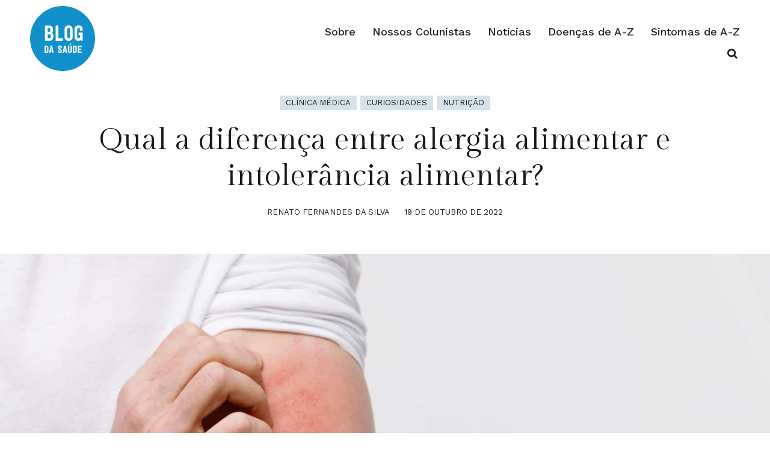

--- FILE ---
content_type: text/html; charset=UTF-8
request_url: https://blogdasaude.com.br/qual-a-diferenca-entre-alergia-alimentar-e-intolerancia-alimentar/
body_size: 24437
content:
<!DOCTYPE html><html lang="pt-BR" prefix="og: https://ogp.me/ns#"><head ><meta charset="UTF-8" /><meta name="viewport" content="width=device-width, initial-scale=1" /><title>Qual A Diferença Entre Alergia Alimentar E Intolerância Alimentar? - Blog Da Saúde</title><meta name="description" content="É muito comum que a alergia alimentar seja confundida com a intolerância alimentar devido à proximidade dos sintomas."/><meta name="robots" content="follow, index, max-snippet:-1, max-video-preview:-1, max-image-preview:large"/><link rel="canonical" href="https://blogdasaude.com.br/qual-a-diferenca-entre-alergia-alimentar-e-intolerancia-alimentar/" /><meta property="og:locale" content="pt_BR" /><meta property="og:type" content="article" /><meta property="og:title" content="Qual A Diferença Entre Alergia Alimentar E Intolerância Alimentar? - Blog Da Saúde" /><meta property="og:description" content="É muito comum que a alergia alimentar seja confundida com a intolerância alimentar devido à proximidade dos sintomas." /><meta property="og:url" content="https://blogdasaude.com.br/qual-a-diferenca-entre-alergia-alimentar-e-intolerancia-alimentar/" /><meta property="og:site_name" content="Blog da Saúde" /><meta property="article:publisher" content="http://facebook.com/blogdasaude360/" /><meta property="article:section" content="Clínica Médica" /><meta property="og:updated_time" content="2022-11-19T22:48:28-03:00" /><meta property="og:image" content="https://blogdasaude.com.br/wp-content/uploads/alergia-1.jpg" /><meta property="og:image:secure_url" content="https://blogdasaude.com.br/wp-content/uploads/alergia-1.jpg" /><meta property="og:image:width" content="1500" /><meta property="og:image:height" content="1000" /><meta property="og:image:alt" content="Qual a diferença entre alergia alimentar e intolerância alimentar?" /><meta property="og:image:type" content="image/jpeg" /><meta property="article:published_time" content="2022-10-19T08:09:13-03:00" /><meta property="article:modified_time" content="2022-11-19T22:48:28-03:00" /><meta name="twitter:card" content="summary_large_image" /><meta name="twitter:title" content="Qual A Diferença Entre Alergia Alimentar E Intolerância Alimentar? - Blog Da Saúde" /><meta name="twitter:description" content="É muito comum que a alergia alimentar seja confundida com a intolerância alimentar devido à proximidade dos sintomas." /><meta name="twitter:site" content="@blogdasaude360" /><meta name="twitter:creator" content="@blogdasaude360" /><meta name="twitter:image" content="https://blogdasaude.com.br/wp-content/uploads/alergia-1.jpg" /><meta name="twitter:label1" content="Escrito por" /><meta name="twitter:data1" content="Renato Fernandes da Silva" /><meta name="twitter:label2" content="Tempo para leitura" /><meta name="twitter:data2" content="2 minutos" /> <script type="application/ld+json" class="rank-math-schema-pro">{"@context":"https://schema.org","@graph":[{"@type":["MedicalOrganization","Organization"],"@id":"https://blogdasaude.com.br/#organization","name":"Blog da Sa\u00fade","url":"https://blogdasaude.com.br","sameAs":["http://facebook.com/blogdasaude360/","https://twitter.com/blogdasaude360","https://www.instagram.com/blogdasaude360/"],"email":"contato@blogdasaude.com.br","logo":{"@type":"ImageObject","@id":"https://blogdasaude.com.br/#logo","url":"https://blogdasaude.com.br/wp-content/uploads/Blog-da-Saude-logo-1080.png","contentUrl":"https://blogdasaude.com.br/wp-content/uploads/Blog-da-Saude-logo-1080.png","caption":"Blog da Sa\u00fade","inLanguage":"pt-BR","width":"1080","height":"1080"}},{"@type":"WebSite","@id":"https://blogdasaude.com.br/#website","url":"https://blogdasaude.com.br","name":"Blog da Sa\u00fade","publisher":{"@id":"https://blogdasaude.com.br/#organization"},"inLanguage":"pt-BR"},{"@type":"ImageObject","@id":"https://blogdasaude.com.br/wp-content/uploads/alergia-1.jpg","url":"https://blogdasaude.com.br/wp-content/uploads/alergia-1.jpg","width":"1500","height":"1000","inLanguage":"pt-BR"},{"@type":"BreadcrumbList","@id":"https://blogdasaude.com.br/qual-a-diferenca-entre-alergia-alimentar-e-intolerancia-alimentar/#breadcrumb","itemListElement":[{"@type":"ListItem","position":"1","item":{"@id":"https://blogdasaude.com.br","name":"In\u00edcio"}},{"@type":"ListItem","position":"2","item":{"@id":"https://blogdasaude.com.br/category/clinica-medica/","name":"Cl\u00ednica M\u00e9dica"}},{"@type":"ListItem","position":"3","item":{"@id":"https://blogdasaude.com.br/qual-a-diferenca-entre-alergia-alimentar-e-intolerancia-alimentar/","name":"Qual a diferen\u00e7a entre alergia alimentar e intoler\u00e2ncia alimentar?"}}]},{"@type":"WebPage","@id":"https://blogdasaude.com.br/qual-a-diferenca-entre-alergia-alimentar-e-intolerancia-alimentar/#webpage","url":"https://blogdasaude.com.br/qual-a-diferenca-entre-alergia-alimentar-e-intolerancia-alimentar/","name":"Qual A Diferen\u00e7a Entre Alergia Alimentar E Intoler\u00e2ncia Alimentar? - Blog Da Sa\u00fade","datePublished":"2022-10-19T08:09:13-03:00","dateModified":"2022-11-19T22:48:28-03:00","isPartOf":{"@id":"https://blogdasaude.com.br/#website"},"primaryImageOfPage":{"@id":"https://blogdasaude.com.br/wp-content/uploads/alergia-1.jpg"},"inLanguage":"pt-BR","breadcrumb":{"@id":"https://blogdasaude.com.br/qual-a-diferenca-entre-alergia-alimentar-e-intolerancia-alimentar/#breadcrumb"}},{"@type":"Person","@id":"https://blogdasaude.com.br/author/renatofernandes/","name":"Renato Fernandes da Silva","url":"https://blogdasaude.com.br/author/renatofernandes/","image":{"@type":"ImageObject","@id":"https://blogdasaude.com.br/wp-content/litespeed/avatar/23a8b943a3502e5b9f5ced95cce61105.jpg?ver=1768389848","url":"https://blogdasaude.com.br/wp-content/litespeed/avatar/23a8b943a3502e5b9f5ced95cce61105.jpg?ver=1768389848","caption":"Renato Fernandes da Silva","inLanguage":"pt-BR"},"sameAs":["https://rfsnutricao.blogspot.com","https://www.escavador.com/sobre/11143882/renato-fernandes-da-silva"],"worksFor":{"@id":"https://blogdasaude.com.br/#organization"}},{"@type":"Article","headline":"Qual A Diferen\u00e7a Entre Alergia Alimentar E Intoler\u00e2ncia Alimentar? - Blog Da Sa\u00fade","datePublished":"2022-10-19T08:09:13-03:00","dateModified":"2022-11-19T22:48:28-03:00","articleSection":"Cl\u00ednica M\u00e9dica, Curiosidades, Nutri\u00e7\u00e3o","author":{"@id":"https://blogdasaude.com.br/author/renatofernandes/","name":"Renato Fernandes da Silva"},"publisher":{"@id":"https://blogdasaude.com.br/#organization"},"description":"\u00c9 muito comum que a alergia alimentar seja confundida com a intoler\u00e2ncia alimentar devido \u00e0 proximidade dos sintomas.","name":"Qual A Diferen\u00e7a Entre Alergia Alimentar E Intoler\u00e2ncia Alimentar? - Blog Da Sa\u00fade","@id":"https://blogdasaude.com.br/qual-a-diferenca-entre-alergia-alimentar-e-intolerancia-alimentar/#richSnippet","isPartOf":{"@id":"https://blogdasaude.com.br/qual-a-diferenca-entre-alergia-alimentar-e-intolerancia-alimentar/#webpage"},"image":{"@id":"https://blogdasaude.com.br/wp-content/uploads/alergia-1.jpg"},"inLanguage":"pt-BR","mainEntityOfPage":{"@id":"https://blogdasaude.com.br/qual-a-diferenca-entre-alergia-alimentar-e-intolerancia-alimentar/#webpage"}}]}</script> <link rel='dns-prefetch' href='//www.googletagmanager.com' /><link rel='dns-prefetch' href='//pagead2.googlesyndication.com' /><link rel="alternate" type="application/rss+xml" title="Feed para Blog da Saúde &raquo;" href="https://blogdasaude.com.br/feed/" /><link rel="alternate" type="application/rss+xml" title="Feed de comentários para Blog da Saúde &raquo;" href="https://blogdasaude.com.br/comments/feed/" /><link rel="alternate" type="application/rss+xml" title="Feed de comentários para Blog da Saúde &raquo; Qual a diferença entre alergia alimentar e intolerância alimentar?" href="https://blogdasaude.com.br/qual-a-diferenca-entre-alergia-alimentar-e-intolerancia-alimentar/feed/" /><link rel="alternate" title="oEmbed (JSON)" type="application/json+oembed" href="https://blogdasaude.com.br/wp-json/oembed/1.0/embed?url=https%3A%2F%2Fblogdasaude.com.br%2Fqual-a-diferenca-entre-alergia-alimentar-e-intolerancia-alimentar%2F" /><link rel="alternate" title="oEmbed (XML)" type="text/xml+oembed" href="https://blogdasaude.com.br/wp-json/oembed/1.0/embed?url=https%3A%2F%2Fblogdasaude.com.br%2Fqual-a-diferenca-entre-alergia-alimentar-e-intolerancia-alimentar%2F&#038;format=xml" /><style id='wp-img-auto-sizes-contain-inline-css' type='text/css'>img:is([sizes=auto i],[sizes^="auto," i]){contain-intrinsic-size:3000px 1500px}
/*# sourceURL=wp-img-auto-sizes-contain-inline-css */</style><link data-optimized="2" rel="stylesheet" href="https://blogdasaude.com.br/wp-content/litespeed/css/99009c536d6aa57e71bac1633f37efe0.css?ver=d4813" /><style id='classic-theme-styles-inline-css' type='text/css'>/*! This file is auto-generated */
.wp-block-button__link{color:#fff;background-color:#32373c;border-radius:9999px;box-shadow:none;text-decoration:none;padding:calc(.667em + 2px) calc(1.333em + 2px);font-size:1.125em}.wp-block-file__button{background:#32373c;color:#fff;text-decoration:none}
/*# sourceURL=/wp-includes/css/classic-themes.min.css */</style><style id='generateblocks-inline-css' type='text/css'>:root{--gb-container-width:1100px;}.gb-container .wp-block-image img{vertical-align:middle;}.gb-grid-wrapper .wp-block-image{margin-bottom:0;}.gb-highlight{background:none;}.gb-shape{line-height:0;}.gb-container-link{position:absolute;top:0;right:0;bottom:0;left:0;z-index:99;}a.gb-container{display: block;}
/*# sourceURL=generateblocks-inline-css */</style>
 <script type="litespeed/javascript" data-src="https://www.googletagmanager.com/gtag/js?id=G-EVJ32GX5E4" id="google_gtagjs-js"></script> <script id="google_gtagjs-js-after" type="litespeed/javascript">window.dataLayer=window.dataLayer||[];function gtag(){dataLayer.push(arguments)}
gtag("set","linker",{"domains":["blogdasaude.com.br"]});gtag("js",new Date());gtag("set","developer_id.dZTNiMT",!0);gtag("config","G-EVJ32GX5E4")</script> <link rel="https://api.w.org/" href="https://blogdasaude.com.br/wp-json/" /><link rel="alternate" title="JSON" type="application/json" href="https://blogdasaude.com.br/wp-json/wp/v2/posts/8981" /><link rel="EditURI" type="application/rsd+xml" title="RSD" href="https://blogdasaude.com.br/xmlrpc.php?rsd" /><link rel='shortlink' href='https://blogdasaude.com.br/?p=8981' /><meta name="generator" content="Site Kit by Google 1.167.0" /><meta name="google-adsense-platform-account" content="ca-host-pub-2644536267352236"><meta name="google-adsense-platform-domain" content="sitekit.withgoogle.com"> <script type="litespeed/javascript" data-src="https://pagead2.googlesyndication.com/pagead/js/adsbygoogle.js?client=ca-pub-2460075618216882&amp;host=ca-host-pub-2644536267352236" crossorigin="anonymous"></script> <link rel="icon" href="https://blogdasaude.com.br/wp-content/uploads/2022/03/logo_size-1.png" sizes="32x32" /><link rel="icon" href="https://blogdasaude.com.br/wp-content/uploads/2022/03/logo_size-1.png" sizes="192x192" /><link rel="apple-touch-icon" href="https://blogdasaude.com.br/wp-content/uploads/2022/03/logo_size-1.png" /><meta name="msapplication-TileImage" content="https://blogdasaude.com.br/wp-content/uploads/2022/03/logo_size-1.png" /><style type="text/css" id="wp-custom-css">/* Custom CSS for Gutenberg Quote Block */
.wp-block-quote {
    border-left: 4px solid #0073aa; /* Change the color to match your theme */
    padding: 20px;
    background-color: #f9f9f9;
    margin: 20px 0;
    font-style: italic;
    color: #333; /* Text color */
}

.wp-block-quote p {
    font-size: 1.2em; /* Adjust the size as needed */
    line-height: 1.6;
    margin: 0;
}

.wp-block-quote cite {
    display: block;
    margin-top: 10px;
    font-size: 1em;
    color: #0073aa; /* Change this to your preferred color */
    text-align: right;
}

.wp-block-quote::before {
    content: "\201C"; /* Unicode for left double quote */
    font-size: 3em;
    color: #0073aa;
    position: absolute;
    top: 10px;
    left: 10px;
}

.wp-block-quote::after {
    content: "\201D"; /* Unicode for right double quote */
    font-size: 3em;
    color: #0073aa;
    position: absolute;
    bottom: 10px;
    right: 10px;
    opacity: 0.3; /* Make it less prominent */
}


.wp-block-embed__wrapper {
    position: relative;
    overflow: hidden;
    width: 100%;
    padding-top: 56.25%; /* 16:9 Aspect Ratio */
    margin: 2rem 0;
}

.wp-block-embed__wrapper iframe {
    position: absolute;
    top: 0;
    left: 0;
    bottom: 0;
    right: 0;
    width: 100%;
    height: 100%;
    border: none;
    border-radius: 12px;
}</style><style type="text/css" media="all">.footnotes_reference_container {margin-top: 24px !important; margin-bottom: 0px !important;}
.footnote_container_prepare > h2 {border-bottom: 1px solid #aaaaaa !important;}
.footnote_referrer_anchor, .footnote_item_anchor {bottom: 20vh;}
.footnote_tooltip { font-size: 13px !important; color: #000000 !important; background-color: #ffffff !important; border-width: 1px !important; border-style: solid !important; border-color: #cccc99 !important; -webkit-box-shadow: 2px 2px 11px #666666; -moz-box-shadow: 2px 2px 11px #666666; box-shadow: 2px 2px 11px #666666; max-width: 450px !important;}</style><style id='wp-block-heading-inline-css' type='text/css'>h1:where(.wp-block-heading).has-background,h2:where(.wp-block-heading).has-background,h3:where(.wp-block-heading).has-background,h4:where(.wp-block-heading).has-background,h5:where(.wp-block-heading).has-background,h6:where(.wp-block-heading).has-background{padding:1.25em 2.375em}h1.has-text-align-left[style*=writing-mode]:where([style*=vertical-lr]),h1.has-text-align-right[style*=writing-mode]:where([style*=vertical-rl]),h2.has-text-align-left[style*=writing-mode]:where([style*=vertical-lr]),h2.has-text-align-right[style*=writing-mode]:where([style*=vertical-rl]),h3.has-text-align-left[style*=writing-mode]:where([style*=vertical-lr]),h3.has-text-align-right[style*=writing-mode]:where([style*=vertical-rl]),h4.has-text-align-left[style*=writing-mode]:where([style*=vertical-lr]),h4.has-text-align-right[style*=writing-mode]:where([style*=vertical-rl]),h5.has-text-align-left[style*=writing-mode]:where([style*=vertical-lr]),h5.has-text-align-right[style*=writing-mode]:where([style*=vertical-rl]),h6.has-text-align-left[style*=writing-mode]:where([style*=vertical-lr]),h6.has-text-align-right[style*=writing-mode]:where([style*=vertical-rl]){rotate:180deg}
/*# sourceURL=https://blogdasaude.com.br/wp-includes/blocks/heading/style.min.css */</style><style id='wp-block-image-inline-css' type='text/css'>.wp-block-image>a,.wp-block-image>figure>a{display:inline-block}.wp-block-image img{box-sizing:border-box;height:auto;max-width:100%;vertical-align:bottom}@media not (prefers-reduced-motion){.wp-block-image img.hide{visibility:hidden}.wp-block-image img.show{animation:show-content-image .4s}}.wp-block-image[style*=border-radius] img,.wp-block-image[style*=border-radius]>a{border-radius:inherit}.wp-block-image.has-custom-border img{box-sizing:border-box}.wp-block-image.aligncenter{text-align:center}.wp-block-image.alignfull>a,.wp-block-image.alignwide>a{width:100%}.wp-block-image.alignfull img,.wp-block-image.alignwide img{height:auto;width:100%}.wp-block-image .aligncenter,.wp-block-image .alignleft,.wp-block-image .alignright,.wp-block-image.aligncenter,.wp-block-image.alignleft,.wp-block-image.alignright{display:table}.wp-block-image .aligncenter>figcaption,.wp-block-image .alignleft>figcaption,.wp-block-image .alignright>figcaption,.wp-block-image.aligncenter>figcaption,.wp-block-image.alignleft>figcaption,.wp-block-image.alignright>figcaption{caption-side:bottom;display:table-caption}.wp-block-image .alignleft{float:left;margin:.5em 1em .5em 0}.wp-block-image .alignright{float:right;margin:.5em 0 .5em 1em}.wp-block-image .aligncenter{margin-left:auto;margin-right:auto}.wp-block-image :where(figcaption){margin-bottom:1em;margin-top:.5em}.wp-block-image.is-style-circle-mask img{border-radius:9999px}@supports ((-webkit-mask-image:none) or (mask-image:none)) or (-webkit-mask-image:none){.wp-block-image.is-style-circle-mask img{border-radius:0;-webkit-mask-image:url('data:image/svg+xml;utf8,<svg viewBox="0 0 100 100" xmlns="http://www.w3.org/2000/svg"><circle cx="50" cy="50" r="50"/></svg>');mask-image:url('data:image/svg+xml;utf8,<svg viewBox="0 0 100 100" xmlns="http://www.w3.org/2000/svg"><circle cx="50" cy="50" r="50"/></svg>');mask-mode:alpha;-webkit-mask-position:center;mask-position:center;-webkit-mask-repeat:no-repeat;mask-repeat:no-repeat;-webkit-mask-size:contain;mask-size:contain}}:root :where(.wp-block-image.is-style-rounded img,.wp-block-image .is-style-rounded img){border-radius:9999px}.wp-block-image figure{margin:0}.wp-lightbox-container{display:flex;flex-direction:column;position:relative}.wp-lightbox-container img{cursor:zoom-in}.wp-lightbox-container img:hover+button{opacity:1}.wp-lightbox-container button{align-items:center;backdrop-filter:blur(16px) saturate(180%);background-color:#5a5a5a40;border:none;border-radius:4px;cursor:zoom-in;display:flex;height:20px;justify-content:center;opacity:0;padding:0;position:absolute;right:16px;text-align:center;top:16px;width:20px;z-index:100}@media not (prefers-reduced-motion){.wp-lightbox-container button{transition:opacity .2s ease}}.wp-lightbox-container button:focus-visible{outline:3px auto #5a5a5a40;outline:3px auto -webkit-focus-ring-color;outline-offset:3px}.wp-lightbox-container button:hover{cursor:pointer;opacity:1}.wp-lightbox-container button:focus{opacity:1}.wp-lightbox-container button:focus,.wp-lightbox-container button:hover,.wp-lightbox-container button:not(:hover):not(:active):not(.has-background){background-color:#5a5a5a40;border:none}.wp-lightbox-overlay{box-sizing:border-box;cursor:zoom-out;height:100vh;left:0;overflow:hidden;position:fixed;top:0;visibility:hidden;width:100%;z-index:100000}.wp-lightbox-overlay .close-button{align-items:center;cursor:pointer;display:flex;justify-content:center;min-height:40px;min-width:40px;padding:0;position:absolute;right:calc(env(safe-area-inset-right) + 16px);top:calc(env(safe-area-inset-top) + 16px);z-index:5000000}.wp-lightbox-overlay .close-button:focus,.wp-lightbox-overlay .close-button:hover,.wp-lightbox-overlay .close-button:not(:hover):not(:active):not(.has-background){background:none;border:none}.wp-lightbox-overlay .lightbox-image-container{height:var(--wp--lightbox-container-height);left:50%;overflow:hidden;position:absolute;top:50%;transform:translate(-50%,-50%);transform-origin:top left;width:var(--wp--lightbox-container-width);z-index:9999999999}.wp-lightbox-overlay .wp-block-image{align-items:center;box-sizing:border-box;display:flex;height:100%;justify-content:center;margin:0;position:relative;transform-origin:0 0;width:100%;z-index:3000000}.wp-lightbox-overlay .wp-block-image img{height:var(--wp--lightbox-image-height);min-height:var(--wp--lightbox-image-height);min-width:var(--wp--lightbox-image-width);width:var(--wp--lightbox-image-width)}.wp-lightbox-overlay .wp-block-image figcaption{display:none}.wp-lightbox-overlay button{background:none;border:none}.wp-lightbox-overlay .scrim{background-color:#fff;height:100%;opacity:.9;position:absolute;width:100%;z-index:2000000}.wp-lightbox-overlay.active{visibility:visible}@media not (prefers-reduced-motion){.wp-lightbox-overlay.active{animation:turn-on-visibility .25s both}.wp-lightbox-overlay.active img{animation:turn-on-visibility .35s both}.wp-lightbox-overlay.show-closing-animation:not(.active){animation:turn-off-visibility .35s both}.wp-lightbox-overlay.show-closing-animation:not(.active) img{animation:turn-off-visibility .25s both}.wp-lightbox-overlay.zoom.active{animation:none;opacity:1;visibility:visible}.wp-lightbox-overlay.zoom.active .lightbox-image-container{animation:lightbox-zoom-in .4s}.wp-lightbox-overlay.zoom.active .lightbox-image-container img{animation:none}.wp-lightbox-overlay.zoom.active .scrim{animation:turn-on-visibility .4s forwards}.wp-lightbox-overlay.zoom.show-closing-animation:not(.active){animation:none}.wp-lightbox-overlay.zoom.show-closing-animation:not(.active) .lightbox-image-container{animation:lightbox-zoom-out .4s}.wp-lightbox-overlay.zoom.show-closing-animation:not(.active) .lightbox-image-container img{animation:none}.wp-lightbox-overlay.zoom.show-closing-animation:not(.active) .scrim{animation:turn-off-visibility .4s forwards}}@keyframes show-content-image{0%{visibility:hidden}99%{visibility:hidden}to{visibility:visible}}@keyframes turn-on-visibility{0%{opacity:0}to{opacity:1}}@keyframes turn-off-visibility{0%{opacity:1;visibility:visible}99%{opacity:0;visibility:visible}to{opacity:0;visibility:hidden}}@keyframes lightbox-zoom-in{0%{transform:translate(calc((-100vw + var(--wp--lightbox-scrollbar-width))/2 + var(--wp--lightbox-initial-left-position)),calc(-50vh + var(--wp--lightbox-initial-top-position))) scale(var(--wp--lightbox-scale))}to{transform:translate(-50%,-50%) scale(1)}}@keyframes lightbox-zoom-out{0%{transform:translate(-50%,-50%) scale(1);visibility:visible}99%{visibility:visible}to{transform:translate(calc((-100vw + var(--wp--lightbox-scrollbar-width))/2 + var(--wp--lightbox-initial-left-position)),calc(-50vh + var(--wp--lightbox-initial-top-position))) scale(var(--wp--lightbox-scale));visibility:hidden}}
/*# sourceURL=https://blogdasaude.com.br/wp-includes/blocks/image/style.min.css */</style><style id='wp-block-list-inline-css' type='text/css'>ol,ul{box-sizing:border-box}:root :where(.wp-block-list.has-background){padding:1.25em 2.375em}
/*# sourceURL=https://blogdasaude.com.br/wp-includes/blocks/list/style.min.css */</style><style id='wp-block-paragraph-inline-css' type='text/css'>.is-small-text{font-size:.875em}.is-regular-text{font-size:1em}.is-large-text{font-size:2.25em}.is-larger-text{font-size:3em}.has-drop-cap:not(:focus):first-letter{float:left;font-size:8.4em;font-style:normal;font-weight:100;line-height:.68;margin:.05em .1em 0 0;text-transform:uppercase}body.rtl .has-drop-cap:not(:focus):first-letter{float:none;margin-left:.1em}p.has-drop-cap.has-background{overflow:hidden}:root :where(p.has-background){padding:1.25em 2.375em}:where(p.has-text-color:not(.has-link-color)) a{color:inherit}p.has-text-align-left[style*="writing-mode:vertical-lr"],p.has-text-align-right[style*="writing-mode:vertical-rl"]{rotate:180deg}
/*# sourceURL=https://blogdasaude.com.br/wp-includes/blocks/paragraph/style.min.css */</style><style id='global-styles-inline-css' type='text/css'>:root{--wp--preset--aspect-ratio--square: 1;--wp--preset--aspect-ratio--4-3: 4/3;--wp--preset--aspect-ratio--3-4: 3/4;--wp--preset--aspect-ratio--3-2: 3/2;--wp--preset--aspect-ratio--2-3: 2/3;--wp--preset--aspect-ratio--16-9: 16/9;--wp--preset--aspect-ratio--9-16: 9/16;--wp--preset--color--black: #000000;--wp--preset--color--cyan-bluish-gray: #abb8c3;--wp--preset--color--white: #ffffff;--wp--preset--color--pale-pink: #f78da7;--wp--preset--color--vivid-red: #cf2e2e;--wp--preset--color--luminous-vivid-orange: #ff6900;--wp--preset--color--luminous-vivid-amber: #fcb900;--wp--preset--color--light-green-cyan: #7bdcb5;--wp--preset--color--vivid-green-cyan: #00d084;--wp--preset--color--pale-cyan-blue: #8ed1fc;--wp--preset--color--vivid-cyan-blue: #0693e3;--wp--preset--color--vivid-purple: #9b51e0;--wp--preset--gradient--vivid-cyan-blue-to-vivid-purple: linear-gradient(135deg,rgb(6,147,227) 0%,rgb(155,81,224) 100%);--wp--preset--gradient--light-green-cyan-to-vivid-green-cyan: linear-gradient(135deg,rgb(122,220,180) 0%,rgb(0,208,130) 100%);--wp--preset--gradient--luminous-vivid-amber-to-luminous-vivid-orange: linear-gradient(135deg,rgb(252,185,0) 0%,rgb(255,105,0) 100%);--wp--preset--gradient--luminous-vivid-orange-to-vivid-red: linear-gradient(135deg,rgb(255,105,0) 0%,rgb(207,46,46) 100%);--wp--preset--gradient--very-light-gray-to-cyan-bluish-gray: linear-gradient(135deg,rgb(238,238,238) 0%,rgb(169,184,195) 100%);--wp--preset--gradient--cool-to-warm-spectrum: linear-gradient(135deg,rgb(74,234,220) 0%,rgb(151,120,209) 20%,rgb(207,42,186) 40%,rgb(238,44,130) 60%,rgb(251,105,98) 80%,rgb(254,248,76) 100%);--wp--preset--gradient--blush-light-purple: linear-gradient(135deg,rgb(255,206,236) 0%,rgb(152,150,240) 100%);--wp--preset--gradient--blush-bordeaux: linear-gradient(135deg,rgb(254,205,165) 0%,rgb(254,45,45) 50%,rgb(107,0,62) 100%);--wp--preset--gradient--luminous-dusk: linear-gradient(135deg,rgb(255,203,112) 0%,rgb(199,81,192) 50%,rgb(65,88,208) 100%);--wp--preset--gradient--pale-ocean: linear-gradient(135deg,rgb(255,245,203) 0%,rgb(182,227,212) 50%,rgb(51,167,181) 100%);--wp--preset--gradient--electric-grass: linear-gradient(135deg,rgb(202,248,128) 0%,rgb(113,206,126) 100%);--wp--preset--gradient--midnight: linear-gradient(135deg,rgb(2,3,129) 0%,rgb(40,116,252) 100%);--wp--preset--font-size--small: 13px;--wp--preset--font-size--medium: 20px;--wp--preset--font-size--large: 36px;--wp--preset--font-size--x-large: 42px;--wp--preset--spacing--20: 0.44rem;--wp--preset--spacing--30: 0.67rem;--wp--preset--spacing--40: 1rem;--wp--preset--spacing--50: 1.5rem;--wp--preset--spacing--60: 2.25rem;--wp--preset--spacing--70: 3.38rem;--wp--preset--spacing--80: 5.06rem;--wp--preset--shadow--natural: 6px 6px 9px rgba(0, 0, 0, 0.2);--wp--preset--shadow--deep: 12px 12px 50px rgba(0, 0, 0, 0.4);--wp--preset--shadow--sharp: 6px 6px 0px rgba(0, 0, 0, 0.2);--wp--preset--shadow--outlined: 6px 6px 0px -3px rgb(255, 255, 255), 6px 6px rgb(0, 0, 0);--wp--preset--shadow--crisp: 6px 6px 0px rgb(0, 0, 0);}:where(.is-layout-flex){gap: 0.5em;}:where(.is-layout-grid){gap: 0.5em;}body .is-layout-flex{display: flex;}.is-layout-flex{flex-wrap: wrap;align-items: center;}.is-layout-flex > :is(*, div){margin: 0;}body .is-layout-grid{display: grid;}.is-layout-grid > :is(*, div){margin: 0;}:where(.wp-block-columns.is-layout-flex){gap: 2em;}:where(.wp-block-columns.is-layout-grid){gap: 2em;}:where(.wp-block-post-template.is-layout-flex){gap: 1.25em;}:where(.wp-block-post-template.is-layout-grid){gap: 1.25em;}.has-black-color{color: var(--wp--preset--color--black) !important;}.has-cyan-bluish-gray-color{color: var(--wp--preset--color--cyan-bluish-gray) !important;}.has-white-color{color: var(--wp--preset--color--white) !important;}.has-pale-pink-color{color: var(--wp--preset--color--pale-pink) !important;}.has-vivid-red-color{color: var(--wp--preset--color--vivid-red) !important;}.has-luminous-vivid-orange-color{color: var(--wp--preset--color--luminous-vivid-orange) !important;}.has-luminous-vivid-amber-color{color: var(--wp--preset--color--luminous-vivid-amber) !important;}.has-light-green-cyan-color{color: var(--wp--preset--color--light-green-cyan) !important;}.has-vivid-green-cyan-color{color: var(--wp--preset--color--vivid-green-cyan) !important;}.has-pale-cyan-blue-color{color: var(--wp--preset--color--pale-cyan-blue) !important;}.has-vivid-cyan-blue-color{color: var(--wp--preset--color--vivid-cyan-blue) !important;}.has-vivid-purple-color{color: var(--wp--preset--color--vivid-purple) !important;}.has-black-background-color{background-color: var(--wp--preset--color--black) !important;}.has-cyan-bluish-gray-background-color{background-color: var(--wp--preset--color--cyan-bluish-gray) !important;}.has-white-background-color{background-color: var(--wp--preset--color--white) !important;}.has-pale-pink-background-color{background-color: var(--wp--preset--color--pale-pink) !important;}.has-vivid-red-background-color{background-color: var(--wp--preset--color--vivid-red) !important;}.has-luminous-vivid-orange-background-color{background-color: var(--wp--preset--color--luminous-vivid-orange) !important;}.has-luminous-vivid-amber-background-color{background-color: var(--wp--preset--color--luminous-vivid-amber) !important;}.has-light-green-cyan-background-color{background-color: var(--wp--preset--color--light-green-cyan) !important;}.has-vivid-green-cyan-background-color{background-color: var(--wp--preset--color--vivid-green-cyan) !important;}.has-pale-cyan-blue-background-color{background-color: var(--wp--preset--color--pale-cyan-blue) !important;}.has-vivid-cyan-blue-background-color{background-color: var(--wp--preset--color--vivid-cyan-blue) !important;}.has-vivid-purple-background-color{background-color: var(--wp--preset--color--vivid-purple) !important;}.has-black-border-color{border-color: var(--wp--preset--color--black) !important;}.has-cyan-bluish-gray-border-color{border-color: var(--wp--preset--color--cyan-bluish-gray) !important;}.has-white-border-color{border-color: var(--wp--preset--color--white) !important;}.has-pale-pink-border-color{border-color: var(--wp--preset--color--pale-pink) !important;}.has-vivid-red-border-color{border-color: var(--wp--preset--color--vivid-red) !important;}.has-luminous-vivid-orange-border-color{border-color: var(--wp--preset--color--luminous-vivid-orange) !important;}.has-luminous-vivid-amber-border-color{border-color: var(--wp--preset--color--luminous-vivid-amber) !important;}.has-light-green-cyan-border-color{border-color: var(--wp--preset--color--light-green-cyan) !important;}.has-vivid-green-cyan-border-color{border-color: var(--wp--preset--color--vivid-green-cyan) !important;}.has-pale-cyan-blue-border-color{border-color: var(--wp--preset--color--pale-cyan-blue) !important;}.has-vivid-cyan-blue-border-color{border-color: var(--wp--preset--color--vivid-cyan-blue) !important;}.has-vivid-purple-border-color{border-color: var(--wp--preset--color--vivid-purple) !important;}.has-vivid-cyan-blue-to-vivid-purple-gradient-background{background: var(--wp--preset--gradient--vivid-cyan-blue-to-vivid-purple) !important;}.has-light-green-cyan-to-vivid-green-cyan-gradient-background{background: var(--wp--preset--gradient--light-green-cyan-to-vivid-green-cyan) !important;}.has-luminous-vivid-amber-to-luminous-vivid-orange-gradient-background{background: var(--wp--preset--gradient--luminous-vivid-amber-to-luminous-vivid-orange) !important;}.has-luminous-vivid-orange-to-vivid-red-gradient-background{background: var(--wp--preset--gradient--luminous-vivid-orange-to-vivid-red) !important;}.has-very-light-gray-to-cyan-bluish-gray-gradient-background{background: var(--wp--preset--gradient--very-light-gray-to-cyan-bluish-gray) !important;}.has-cool-to-warm-spectrum-gradient-background{background: var(--wp--preset--gradient--cool-to-warm-spectrum) !important;}.has-blush-light-purple-gradient-background{background: var(--wp--preset--gradient--blush-light-purple) !important;}.has-blush-bordeaux-gradient-background{background: var(--wp--preset--gradient--blush-bordeaux) !important;}.has-luminous-dusk-gradient-background{background: var(--wp--preset--gradient--luminous-dusk) !important;}.has-pale-ocean-gradient-background{background: var(--wp--preset--gradient--pale-ocean) !important;}.has-electric-grass-gradient-background{background: var(--wp--preset--gradient--electric-grass) !important;}.has-midnight-gradient-background{background: var(--wp--preset--gradient--midnight) !important;}.has-small-font-size{font-size: var(--wp--preset--font-size--small) !important;}.has-medium-font-size{font-size: var(--wp--preset--font-size--medium) !important;}.has-large-font-size{font-size: var(--wp--preset--font-size--large) !important;}.has-x-large-font-size{font-size: var(--wp--preset--font-size--x-large) !important;}
/*# sourceURL=global-styles-inline-css */</style></head><body class="wp-singular post-template-default single single-post postid-8981 single-format-standard wp-theme-genesis wp-child-theme-saude noptin content-sidebar genesis-breadcrumbs-hidden genesis-footer-widgets-visible blog" itemscope itemtype="https://schema.org/WebPage"><div class="site-container"><header class="site-header" itemscope itemtype="https://schema.org/WPHeader"><div class="wrap"><div class="title-area"><p class="site-title" itemprop="headline"><a href="https://blogdasaude.com.br/">Blog da Saúde</a></p><p class="site-description" itemprop="description">Informações sobre cuidados com a saúde</p></div><div class="widget-area header-widget-area"><section id="nav_menu-2" class="widget widget_nav_menu"><div class="widget-wrap"><nav class="nav-header" itemscope itemtype="https://schema.org/SiteNavigationElement"><ul id="menu-principal" class="menu genesis-nav-menu"><li id="menu-item-21644" class="menu-item menu-item-type-post_type menu-item-object-page menu-item-21644"><a href="https://blogdasaude.com.br/sobre/" itemprop="url"><span itemprop="name">Sobre</span></a></li><li id="menu-item-2565" class="menu-item menu-item-type-custom menu-item-object-custom menu-item-2565"><a href="https://blogdasaude.com.br/perfis-medicos/" itemprop="url"><span itemprop="name">Nossos Colunistas</span></a></li><li id="menu-item-21650" class="menu-item menu-item-type-post_type menu-item-object-page menu-item-21650"><a href="https://blogdasaude.com.br/noticias/" itemprop="url"><span itemprop="name">Notícias</span></a></li><li id="menu-item-2566" class="menu-item menu-item-type-custom menu-item-object-custom menu-item-2566"><a href="https://blogdasaude.com.br/category/doencas/" itemprop="url"><span itemprop="name">Doenças de A-Z</span></a></li><li id="menu-item-2567" class="menu-item menu-item-type-custom menu-item-object-custom menu-item-2567"><a href="https://blogdasaude.com.br/category/sintomas/" itemprop="url"><span itemprop="name">Sintomas de A-Z</span></a></li></ul></nav></div></section><section id="custom_html-2" class="widget_text widget widget_custom_html"><div class="widget_text widget-wrap"><div class="textwidget custom-html-widget"><div id="top_search_button" class="tas-open"><i class="icon-search"></i></div></div></div></section></div></div></header><div class="eh"><div class="eh-top wrap"><div class="eh-terms"><a class="eh-term" href="https://blogdasaude.com.br/category/clinica-medica/">Clínica Médica</a> <a class="eh-term" href="https://blogdasaude.com.br/category/curiosidades/">Curiosidades</a> <a class="eh-term" href="https://blogdasaude.com.br/category/nutricao/">Nutrição</a></div><h1 class="eh-tit">Qual a diferença entre alergia alimentar e intolerância alimentar?</h1><div class="eh-meta"><div class="eh-author"><a href="https://blogdasaude.com.br/author/renatofernandes/"><a href="https://rfsnutricao.blogspot.com" title="Visitar o site de Renato Fernandes da Silva" rel="author external">Renato Fernandes da Silva</a></a></div>  <span class="eh-date">19 de outubro de 2022</span></div></div><div class="eh-image"><img data-lazyloaded="1" src="[data-uri]" width="1500" height="1000" data-src="https://blogdasaude.com.br/wp-content/uploads/alergia-1.jpg" class="attachment-full size-full wp-post-image" alt="alergia 1" decoding="async" fetchpriority="high" data-srcset="https://blogdasaude.com.br/wp-content/uploads/alergia-1.jpg 1500w, https://blogdasaude.com.br/wp-content/uploads/alergia-1-300x200.jpg 300w, https://blogdasaude.com.br/wp-content/uploads/alergia-1-1024x683.jpg 1024w, https://blogdasaude.com.br/wp-content/uploads/alergia-1-768x512.jpg 768w" data-sizes="(max-width: 1500px) 100vw, 1500px" title="Qual a diferença entre alergia alimentar e intolerância alimentar? 1"></div></div><div class="site-inner"><div class="content-sidebar-wrap"><main class="content"><article class="post-8981 post type-post status-publish format-standard has-post-thumbnail category-clinica-medica category-curiosidades category-nutricao entry" aria-label="Qual a diferença entre alergia alimentar e intolerância alimentar?" itemscope itemtype="https://schema.org/CreativeWork"><div class="entry-content" itemprop="text"><p>É muito comum que a <strong>alergia alimentar</strong> seja confundida com a <strong>intolerância alimentar</strong> devido à proximidade dos sintomas.</p><p><strong>Entretanto, ambas condições são diferentes e possuem tratamento distintos.</strong></p><p>Nesse sentido, o<strong> número de alergias e intolerâncias alimentares tem disparado no mundo todo nos últimos anos</strong>.</p><p>Por isso, veja todas as <strong>diferenças e semelhanças</strong> entre a alergia alimentar e a intolerância alimentar e como elas ocorrem.</p><p><br></p><div class="lwptoc lwptoc-autoWidth lwptoc-baseItems lwptoc-light lwptoc-notInherit" data-smooth-scroll="1" data-smooth-scroll-offset="24"><div class="lwptoc_i"><div class="lwptoc_header">
<b class="lwptoc_title">Índice do Conteúdo</b>                    <span class="lwptoc_toggle">
<a href="#" class="lwptoc_toggle_label" data-label="mostrar">ocultar</a>            </span></div><div class="lwptoc_items lwptoc_items-visible"><div class="lwptoc_itemWrap"><div class="lwptoc_item">    <a href="#Resposta_do_organismo">
<span class="lwptoc_item_number">1</span>
<span class="lwptoc_item_label">Resposta do organismo</span>
</a></div><div class="lwptoc_item">    <a href="#Sintomas_da_alergia_alimentar">
<span class="lwptoc_item_number">2</span>
<span class="lwptoc_item_label">Sintomas da alergia alimentar</span>
</a></div><div class="lwptoc_item">    <a href="#Sintomas_da_intolerancia_alimentar">
<span class="lwptoc_item_number">3</span>
<span class="lwptoc_item_label">Sintomas da intolerância alimentar</span>
</a></div><div class="lwptoc_item">    <a href="#Como_saber_identificar_se_e_intolerancia_ou_alergia">
<span class="lwptoc_item_number">4</span>
<span class="lwptoc_item_label">Como saber identificar se é intolerância ou alergia?</span>
</a></div><div class="lwptoc_item">    <a href="#Tratamento_para_alergia_e_intolerancia_alimentar">
<span class="lwptoc_item_number">5</span>
<span class="lwptoc_item_label">Tratamento para alergia e intolerância alimentar</span>
</a></div><div class="lwptoc_item">    <a href="#Principais_alimentos_que_causam_alergia_alimentar">
<span class="lwptoc_item_number">6</span>
<span class="lwptoc_item_label">Principais alimentos que causam alergia alimentar</span>
</a></div><div class="lwptoc_item">    <a href="#Principais_alimentos_que_causam_intolerancia_alimentar">
<span class="lwptoc_item_number">7</span>
<span class="lwptoc_item_label">Principais alimentos que causam intolerância alimentar</span>
</a></div><div class="lwptoc_item">    <a href="#Nutrientes_e_proteinas_mais_associados_a_intolerancia_e_alergia_alimentar">
<span class="lwptoc_item_number">8</span>
<span class="lwptoc_item_label">Nutrientes e proteínas mais associados a intolerância e alergia alimentar</span>
</a></div></div></div></div></div><h2 class="wp-block-heading"><span id="Resposta_do_organismo"><a></a>Resposta do organismo</span></h2><p>A resposta que o corpo induz na alergia e na intolerância alimentar é a <strong>principal diferença</strong> entre os dois distúrbios.</p><p>Por sua vez, na alergia alimentar a <strong>resposta imunológica é produzida de maneira imediata,</strong> com os sintomas mais generalizados.</p><p>Em compensação, <strong>a intolerância alimentar provoca má absorção do alimento</strong>, então os sintomas manifestam-se mais precisamente no trato gastrointestinal.</p><p>Além disso, <strong>os sintomas da alergia alimentar e da intolerância alimentar são bem diferentes uns dos outros.</strong></p><p><br></p><h2 class="wp-block-heading"><span id="Sintomas_da_alergia_alimentar"><a></a>Sintomas da alergia alimentar</span></h2><ul class="wp-block-list"><li>Diarreia;</li><li>Vômitos;</li><li><a href="https://blogdasaude.com.br/urticaria/" data-type="post" data-id="5107">Urticária</a>;</li><li>Vermelhidão;</li><li>Inchaço no rosto;</li><li>Dificuldade na respiração.</li></ul><p></p><p><strong>Observação</strong>: Surgem logo após a ingestão do alimento, mesmo que tenha sido pouca quantidade.</p><p><br></p><h2 class="wp-block-heading"><span id="Sintomas_da_intolerancia_alimentar"><a></a>Sintomas da intolerância alimentar</span></h2><ul class="wp-block-list"><li>Gases;</li><li><a href="https://blogdasaude.com.br/refluxo-gastroesfagico/" data-type="post" data-id="794">Dores estomacais;</a></li><li>Queimação;</li><li>Dores de garganta;</li><li>Vômitos;</li><li>Diarreia.</li></ul><p><br></p><figure class="wp-block-image size-large"><img data-lazyloaded="1" src="[data-uri]" decoding="async" width="1024" height="683" data-src="https://blogdasaude.com.br/wp-content/uploads/dor_estomacal-1024x683.jpg" alt="dor estomacal" class="wp-image-8983" title="Qual a diferença entre alergia alimentar e intolerância alimentar? 2" data-srcset="https://blogdasaude.com.br/wp-content/uploads/dor_estomacal-1024x683.jpg 1024w, https://blogdasaude.com.br/wp-content/uploads/dor_estomacal-300x200.jpg 300w, https://blogdasaude.com.br/wp-content/uploads/dor_estomacal-768x512.jpg 768w, https://blogdasaude.com.br/wp-content/uploads/dor_estomacal.jpg 1500w" data-sizes="(max-width: 1024px) 100vw, 1024px"></figure><p><br></p><p class="has-light-green-cyan-background-color has-background"><strong>Observação</strong>: <strong>Sintomas são mais graves</strong> que os da alergia alimentar, demoram a partir de 30 minutos para começarem, e quanto maior a ingestão do alimento mais grave é a reação.</p><p>Além disso, <strong>a intolerância alimentar é bem mais comum que a alergia alimentar</strong>, e pode acontecer com qualquer pessoa.</p><p>No entanto, <strong>a alergia alimentar possui maior relação com problemas hereditários</strong>, como a genética, podendo ocorrer em vários membros de uma mesma família.</p><p><br></p><h2 class="wp-block-heading"><span id="Como_saber_identificar_se_e_intolerancia_ou_alergia"><a></a>Como saber identificar se é intolerância ou alergia?</span></h2><p>Os <strong>exames de alergia</strong> são feitos na maioria das vezes, em <strong>testes cutâneos</strong> sob a pele, onde se verifica a ocorrência de algum sintoma nas próximas 24 a 48 horas, após a exposição ao alimento.</p><p>Caso ocorra algum sintoma nesse intervalo, o resultado do teste é considerado positivo, e a <strong>restrição no consumo</strong> deve ser iniciada.</p><p>Em contrapartida, no <strong><a href="https://blogdasaude.com.br/intolerancia-ao-gluten/" data-type="post" data-id="6015">exame de intolerância alimentar</a>,</strong> a maior parte dos resultados dos testes cutâneos dão negativos.</p><p>Por esse motivo, <strong>podem ser necessários exames de sangue ou fezes,</strong> para reafirmar o resultado apresentado.</p><p>Por sua vez, a restrição alimentar também é indicada para verificar a melhora ou piora dos <strong>sintomas associados</strong>.</p><p><br></p><h2 class="wp-block-heading"><span id="Tratamento_para_alergia_e_intolerancia_alimentar"><a></a>Tratamento para alergia e intolerância alimentar</span></h2><p>O tratamento tanto da alergia quanto da intolerância alimentar é feito a partir da<strong> exclusão do alimento desencadeador dos distúrbios, da rotina alimentar do paciente.</strong></p><p>Nesse caso, é importante que ele seja feito com a supervisão de um nutricionista para evitar <strong><a href="https://blogdasaude.com.br/como-posso-saber-se-as-informacoes-nutricionais-que-encontro-na-internet-sao-confiaveis/" data-type="post" data-id="8844">carências nutricionais</a></strong>, assim como substituir os alimentos da maneira mais correta.</p><p><br></p><h2 class="wp-block-heading"><span id="Principais_alimentos_que_causam_alergia_alimentar"><a></a>Principais alimentos que causam alergia alimentar</span></h2><ul class="wp-block-list"><li>Camarão;</li><li>Amendoim;</li><li>Mariscos;</li><li>Tomate;</li><li>Pêssego;</li><li>Kiwi;</li><li>Abacaxi;</li><li>Milho.</li></ul><p><br></p><h2 class="wp-block-heading"><span id="Principais_alimentos_que_causam_intolerancia_alimentar"><a></a>Principais alimentos que causam intolerância alimentar</span></h2><ul class="wp-block-list"><li>Leite de vaca;</li><li>Ovos;</li><li>Carne de porco;</li><li>Morango;</li><li>Pão francês;</li><li>Espinafre;</li><li>Nozes;</li><li>Castanhas.</li></ul><p><br></p><h2 class="wp-block-heading"><span id="Nutrientes_e_proteinas_mais_associados_a_intolerancia_e_alergia_alimentar"><a></a>Nutrientes e proteínas mais associados a intolerância e alergia alimentar</span></h2><ol class="wp-block-list" type="1"><li><strong><a href="https://blogdasaude.com.br/quanto-de-cafeina-posso-consumir-com-seguranca/" data-type="post" data-id="8277">Cafeína</a></strong> (café, chocolate, chá-verde, <a href="https://blogdasaude.com.br/energeticos-naturais/">energéticos</a>);</li><li><strong>Frutose</strong> (frutas e alguns vegetais);</li><li><strong>Lactose</strong> (leite e derivados);</li><li><strong><a href="https://blogdasaude.com.br/intolerancia-ao-gluten/" data-type="post" data-id="6015">Glúten</a></strong> (trigo, cereais integrais e derivados);</li><li><strong>Bromelina</strong> (abacaxi);</li><li><strong>Alfa-gal</strong> (carne bovina).</li></ol><p></p><div class="pre-nxt"></div></div><div class="fab fab-box"><div class="fab-s1"><img data-lazyloaded="1" src="[data-uri]" class="fab-img" data-src="https://blogdasaude.com.br/wp-content/uploads/Renato-Fernandes-da-Silva.jpeg" width="300" height="222" alt="Renato Fernandes da Silva" title="Renato Fernandes da Silva"/><div class="smedia" ><a class="linkedin" href="https://br.linkedin.com/in/renato-silva-9890a24b"><svg xmlns="http://www.w3.org/2000/svg" viewBox="0 0 448 512"><path d="M100.3 448H7.4V148.9h92.9zM53.8 108.1C24.1 108.1 0 83.5 0 53.8a53.8 53.8 0 0 1 107.6 0c0 29.7-24.1 54.3-53.8 54.3zM447.9 448h-92.7V302.4c0-34.7-.7-79.2-48.3-79.2-48.3 0-55.7 37.7-55.7 76.7V448h-92.8V148.9h89.1v40.8h1.3c12.4-23.5 42.7-48.3 87.9-48.3 94 0 111.3 61.9 111.3 142.3V448z"/></svg></a></div></div><div class="fab-s2"><div><h3 class="fab-name">Renato Fernandes da Silva</h3></div><div class="fab-spc">Nutricionista Especialista em Nutrição Clínica, Metabolismo, Terapia e Prática Nutricional.</div><div class="fab-crm">CRN9 22289</div><div class="fab-des"><p>Atua como nutricionista clínico a 3 anos e meio em consultório particular, na cidade de São Lourenço, sul de Minas Gerais.</p><p>Paralelo a sua profissão principal, é produtor de conteúdo para sites e blogs especializados em saúde, medicina e nutrição onde já presta serviços como redator e copywriter a 1 ano.</p></div><div><a class="fab-butt" href="https://blogdasaude.com.br/author/renatofernandes/">Artigos desse autor</a></div></div></div><div class="sshare"><div class="sshare-tit">Compartilhe Esse Conteúdo</div><ul class="rrssb-buttons bsicons" data-url="https://blogdasaude.com.br/qual-a-diferenca-entre-alergia-alimentar-e-intolerancia-alimentar/" data-title="Qual a diferença entre alergia alimentar e intolerância alimentar?"><li class="rrssb-facebook"><a href="" class="popup"><svg xmlns="http://www.w3.org/2000/svg" viewBox="0 0 320 512"><path d="M80 299.3V512H196V299.3h86.5l18-97.8H196V166.9c0-51.7 20.3-71.5 72.7-71.5c16.3 0 29.4 .4 37 1.2V7.9C291.4 4 256.4 0 236.2 0C129.3 0 80 50.5 80 159.4v42.1H14v97.8H80z"/></svg><span>FACEBOOK</span></a></li><li class="rrssb-twitter"><a href="" class="popup"><svg xmlns="http://www.w3.org/2000/svg" viewBox="0 0 512 512"><path d="M459.4 151.7c.3 4.5 .3 9.1 .3 13.6 0 138.7-105.6 298.6-298.6 298.6-59.5 0-114.7-17.2-161.1-47.1 8.4 1 16.6 1.3 25.3 1.3 49.1 0 94.2-16.6 130.3-44.8-46.1-1-84.8-31.2-98.1-72.8 6.5 1 13 1.6 19.8 1.6 9.4 0 18.8-1.3 27.6-3.6-48.1-9.7-84.1-52-84.1-103v-1.3c14 7.8 30.2 12.7 47.4 13.3-28.3-18.8-46.8-51-46.8-87.4 0-19.5 5.2-37.4 14.3-53 51.7 63.7 129.3 105.3 216.4 109.8-1.6-7.8-2.6-15.9-2.6-24 0-57.8 46.8-104.9 104.9-104.9 30.2 0 57.5 12.7 76.7 33.1 23.7-4.5 46.5-13.3 66.6-25.3-7.8 24.4-24.4 44.8-46.1 57.8 21.1-2.3 41.6-8.1 60.4-16.2-14.3 20.8-32.2 39.3-52.6 54.3z"/></svg><span>TWITTER</span></a></li><li class="rrssb-linkedin"><a href=""><svg xmlns="http://www.w3.org/2000/svg" viewBox="0 0 448 512"><path d="M100.3 448H7.4V148.9h92.9zM53.8 108.1C24.1 108.1 0 83.5 0 53.8a53.8 53.8 0 0 1 107.6 0c0 29.7-24.1 54.3-53.8 54.3zM447.9 448h-92.7V302.4c0-34.7-.7-79.2-48.3-79.2-48.3 0-55.7 37.7-55.7 76.7V448h-92.8V148.9h89.1v40.8h1.3c12.4-23.5 42.7-48.3 87.9-48.3 94 0 111.3 61.9 111.3 142.3V448z"/></svg><span>LINKEDIN</span></a></li></ul></div></article><div class="comments-wrap"><div id="respond" class="comment-respond"><h3 id="reply-title" class="comment-reply-title">Deixe o seu comentário <small><a rel="nofollow" id="cancel-comment-reply-link" href="/qual-a-diferenca-entre-alergia-alimentar-e-intolerancia-alimentar/#respond" style="display:none;">Cancel Reply</a></small></h3><form action="https://blogdasaude.com.br/wp-comments-post.php" method="post" id="commentform" class="comment-form"><p><textarea class="required requiredField" name="comment" id="comment" cols="55" rows="10" tabindex="67"></textarea></p><div class="clearfix"></div><p class="comment-form-author"><label for="author">Nome <span class="required">*</span></label> <input id="author" name="author" type="text" value="" size="30" maxlength="245" autocomplete="name" required /></p><p class="comment-form-email"><label for="email">E-mail <span class="required">*</span></label> <input id="email" name="email" type="email" value="" size="30" maxlength="100" autocomplete="email" required /></p><p class="form-submit"><input name="submit" type="submit" id="submit" class="submit" value="Postar comentário" /> <input type='hidden' name='comment_post_ID' value='8981' id='comment_post_ID' />
<input type='hidden' name='comment_parent' id='comment_parent' value='0' /></p><p style="display: none;"><input type="hidden" id="akismet_comment_nonce" name="akismet_comment_nonce" value="73d6b22634" /></p><p style="display: none !important;" class="akismet-fields-container" data-prefix="ak_"><label>&#916;<textarea name="ak_hp_textarea" cols="45" rows="8" maxlength="100"></textarea></label><input type="hidden" id="ak_js_1" name="ak_js" value="115"/><script type="litespeed/javascript">document.getElementById("ak_js_1").setAttribute("value",(new Date()).getTime())</script></p></form></div></div></main><aside class="sidebar sidebar-primary widget-area" role="complementary" aria-label="Sidebar primária" itemscope itemtype="https://schema.org/WPSideBar"><div class="widget widget-wab"><div class="wab wab-side"><div class="wab-in"><img data-lazyloaded="1" src="[data-uri]" class="wab-img" data-src="https://blogdasaude.com.br/wp-content/uploads/Renato-Fernandes-da-Silva.jpeg" width="300" height="222" alt="Renato Fernandes da Silva" title="Renato Fernandes da Silva"/><div><h4>Renato Fernandes da Silva</h4></div><div class="wab-spc">Nutricionista Especialista em Nutrição Clínica, Metabolismo, Terapia e Prática Nutricional.</div><div class="wab-crm">CRN9 22289</div><div class="wab-des"><p>Atua como nutricionista clínico a 3 anos e meio em consultório particular, na cidade de São Lourenço, sul de Minas Gerais.</p><p>Paralelo a sua profissão principal, é produtor de conteúdo para sites e blogs especializados em saúde, medicina e nutrição onde já presta serviços como redator e copywriter a 1 ano.</p></div><div><a class="wab-butt" href="https://blogdasaude.com.br/author/renatofernandes/">Artigos desse autor</a></div></div></div></div><div class="widget widget-rp"><h4 class="widget-title">Últimos Posts</h4><div id="mir_widget-2" class="wrp wrpc1"><div class="wrpi"><div class="wrpi-left" ><div class="wrpi-idiv"><a href="https://blogdasaude.com.br/cremes-para-a-area-dos-olhos-realmente-funcionam-dra-juliana-toma/" ><img data-lazyloaded="1" src="[data-uri]" width="300" height="200" data-src="https://blogdasaude.com.br/wp-content/uploads/Olhos-Xantelasma.jpg" class="attachment-300x200 size-300x200 wp-post-image" alt="Olhos Xantelasma" decoding="async" loading="lazy" title="Cremes Para a Área dos Olhos Realmente Funcionam? | Dra. Juliana Toma 3"></a></div></div><div class="wrpi-right"><div><h3><a class="ar-a" href="https://blogdasaude.com.br/cremes-para-a-area-dos-olhos-realmente-funcionam-dra-juliana-toma/">Cremes Para a Área dos Olhos Realmente Funcionam? | Dra. Juliana Toma</a></h3></div><div class=""><a class="wrpi-more" href="https://blogdasaude.com.br/cremes-para-a-area-dos-olhos-realmente-funcionam-dra-juliana-toma/">Leia mais »</a></div></div></div><div class="wrpi"><div class="wrpi-left" ><div class="wrpi-idiv"><a href="https://blogdasaude.com.br/clamidia-quais-sao-seus-sintomas/" ><img data-lazyloaded="1" src="[data-uri]" width="300" height="200" data-src="https://blogdasaude.com.br/wp-content/uploads/clamidia-300x200.jpg" class="attachment-300x200 size-300x200 wp-post-image" alt="clamidia" decoding="async" loading="lazy" data-srcset="https://blogdasaude.com.br/wp-content/uploads/clamidia-300x200.jpg 300w, https://blogdasaude.com.br/wp-content/uploads/clamidia-1024x682.jpg 1024w, https://blogdasaude.com.br/wp-content/uploads/clamidia-768x512.jpg 768w, https://blogdasaude.com.br/wp-content/uploads/clamidia-1536x1024.jpg 1536w, https://blogdasaude.com.br/wp-content/uploads/clamidia.jpg 2000w" data-sizes="auto, (max-width: 300px) 100vw, 300px" title="Clamídia: Quais são seus sintomas? 4"></a></div></div><div class="wrpi-right"><div><h3><a class="ar-a" href="https://blogdasaude.com.br/clamidia-quais-sao-seus-sintomas/">Clamídia: Quais são seus sintomas?</a></h3></div><div class=""><a class="wrpi-more" href="https://blogdasaude.com.br/clamidia-quais-sao-seus-sintomas/">Leia mais »</a></div></div></div><div class="wrpi"><div class="wrpi-left" ><div class="wrpi-idiv"><a href="https://blogdasaude.com.br/ondas-de-choque-para-tendinopatia-calcaria-do-ombro/" ><img data-lazyloaded="1" src="[data-uri]" width="300" height="200" data-src="https://blogdasaude.com.br/wp-content/uploads/Ondas-de-Choque-Tratamento-no-Ombro-Calcificado-Tendinite.jpg" class="attachment-300x200 size-300x200 wp-post-image" alt="Ondas de Choque Tratamento no Ombro Calcificado Tendinite" decoding="async" loading="lazy" title="Ondas de Choque para Tendinopatia Calcária do Ombro 5"></a></div></div><div class="wrpi-right"><div><h3><a class="ar-a" href="https://blogdasaude.com.br/ondas-de-choque-para-tendinopatia-calcaria-do-ombro/">Ondas de Choque para Tendinopatia Calcária do Ombro</a></h3></div><div class=""><a class="wrpi-more" href="https://blogdasaude.com.br/ondas-de-choque-para-tendinopatia-calcaria-do-ombro/">Leia mais »</a></div></div></div><div class="wrpi"><div class="wrpi-left" ><div class="wrpi-idiv"><a href="https://blogdasaude.com.br/colica-fora-da-menstruacao-o-que-pode-ser/" ><img data-lazyloaded="1" src="[data-uri]" width="300" height="188" data-src="https://blogdasaude.com.br/wp-content/uploads/Colica-fora-da-menstruacao-–-O-que-pode-ser.jpg" class="attachment-300x200 size-300x200 wp-post-image" alt="Colica fora da menstruacao – O que pode ser" decoding="async" loading="lazy" data-srcset="https://blogdasaude.com.br/wp-content/uploads/Colica-fora-da-menstruacao-–-O-que-pode-ser.jpg 1000w, https://blogdasaude.com.br/wp-content/uploads/Colica-fora-da-menstruacao-–-O-que-pode-ser-300x188.jpg 300w, https://blogdasaude.com.br/wp-content/uploads/Colica-fora-da-menstruacao-–-O-que-pode-ser-768x480.jpg 768w" data-sizes="auto, (max-width: 300px) 100vw, 300px" title="Cólica fora da menstruação – O que pode ser? 6"></a></div></div><div class="wrpi-right"><div><h3><a class="ar-a" href="https://blogdasaude.com.br/colica-fora-da-menstruacao-o-que-pode-ser/">Cólica fora da menstruação – O que pode ser?</a></h3></div><div class=""><a class="wrpi-more" href="https://blogdasaude.com.br/colica-fora-da-menstruacao-o-que-pode-ser/">Leia mais »</a></div></div></div><div class="wrpi"><div class="wrpi-left" ><div class="wrpi-idiv"><a href="https://blogdasaude.com.br/com-quantos-dias-o-anticoncepcional-faz-efeito/" ><img data-lazyloaded="1" src="[data-uri]" width="300" height="188" data-src="https://blogdasaude.com.br/wp-content/uploads/anticoncepcional-2.jpg" class="attachment-300x200 size-300x200 wp-post-image" alt="anticoncepcional" decoding="async" loading="lazy" data-srcset="https://blogdasaude.com.br/wp-content/uploads/anticoncepcional-2.jpg 1000w, https://blogdasaude.com.br/wp-content/uploads/anticoncepcional-2-300x188.jpg 300w, https://blogdasaude.com.br/wp-content/uploads/anticoncepcional-2-768x480.jpg 768w" data-sizes="auto, (max-width: 300px) 100vw, 300px" title="Com Quantos Dias o Anticoncepcional Faz Efeito? 7"></a></div></div><div class="wrpi-right"><div><h3><a class="ar-a" href="https://blogdasaude.com.br/com-quantos-dias-o-anticoncepcional-faz-efeito/">Com Quantos Dias o Anticoncepcional Faz Efeito?</a></h3></div><div class=""><a class="wrpi-more" href="https://blogdasaude.com.br/com-quantos-dias-o-anticoncepcional-faz-efeito/">Leia mais »</a></div></div></div></div></div><section id="noptin_widget_premade-2" class="widget widget_noptin_widget_premade"><div class="widget-wrap"><div id="noptin-form-1__wrapper" class="noptin-optin-main-wrapper noptin-form-id-21670 noptin-inpost-main-wrapper" aria-labelledby="noptin-form-1__title" style="--noptin-background-color: #D6E2E9; --noptin-border-color: #EEEEEE; --noptin-button-color: #1290CB; --noptin-button-text-color: #FFFFFF; --noptin-title-color: #607D8B; --noptin-description-color: #607d8b; --noptin-prefix-color: #313131; --noptin-note-color: #607D8B;" ><style>.noptin-form-id-21670 .noptin-optin-form-wrapper *{}</style><div style="max-width:620px; min-height:280px;border-style: none; border-color: #EEEEEE; border-width: 4px; border-radius: 0px;" class="noptin-optin-form-wrapper no-image" ><form id="noptin-form-1" class="noptin-optin-form noptin-form-single-line noptin-label-hide noptin-form-1" method="post" novalidate ><div class="noptin-form-header no-image"><div class="noptin-form-header-text"><div style="color: #607D8B;font-size: 20px;font-weight: 700;line-height: 1.5;" class="noptin-form-heading"><h6>newsletter</h6><h3>Receba Novidades Por E-mail</h3></div></div></div><div class="noptin-form-footer"><div class="noptin-form-fields"><div class="noptin-form-field-wrapper noptin-form-field-email noptin-optin-field-wrapper noptin-optin-field-email" id="noptin-form-1__field-email--wrapper" ><div class="noptin-field-email">
<label class="noptin-label" for="noptin-form-1__field-email">E-MAIL</label>
<input name="noptin_fields[email]" id="noptin-form-1__field-email" type="email" class="noptin-text noptin-form-field noptin-form-field__email noptin-form-field__has-no-placeholder" placeholder="E-MAIL" required /></div></div><div class="noptin-form-field-wrapper noptin-form-field-submit noptin-optin-field-wrapper noptin-optin-field-submit" >
<input type="submit" id="noptin-form-1__submit" class="noptin-form-submit btn button btn-primary button-primary wp-element-button" name="noptin-submit" value="Quero Receber" style="background-color: #1290CB;color: #FFFFFF;"  /></div></div><div class="noptin-form-notice noptin-response" role="alert"></div></div>
<input type="hidden" name="noptin_element_id" value="1" /><input type="hidden" name="source" value="21670" /><input type="hidden" name="form_action" value="subscribe" /><input type="hidden" name="noptin-config" value="hL5kFtpL09.OhMWnWS2wyO.3et34B1X4FdDnBJqSbhw-" /><input type="hidden" name="noptin_form_id" value="21670" /></form></div></div></div></section></aside></div></div><div class="pn"><div class="pnw wrap"><div class="pn-prev">
<a class="preva" href="https://blogdasaude.com.br/1-caneta-de-saxenda-dura-quantos-dias/"><div class="pn-sub">Anterior</div>
1 caneta de saxenda dura quantos dias?	</a></div><div class="pn-next">
<a class="nexta" href="https://blogdasaude.com.br/a-falta-que-a-falta-faz/"><div class="pn-sub">Próximo</div>
A falta que a falta faz</a></div></div></div><div class="relposts cat-ww"><h3 class="rp-heading">Postagens Relacionadas</h3><div class="wrap cat-wrap ar-wrap"><div class="ar-en">
<a class="ar-top" href="https://blogdasaude.com.br/clamidia-quais-sao-seus-sintomas/" ><div class="ar-idiv"><img data-lazyloaded="1" src="[data-uri]" width="768" height="480" data-src="https://blogdasaude.com.br/wp-content/uploads/clamidia-768x480.jpg" class="attachment-768x480 size-768x480 wp-post-image" alt="clamidia" decoding="async" loading="lazy" title="Clamídia: Quais são seus sintomas? 8"></div></a><div class="ar-bottom"><div class="ar-enw"><h3><a class="ar-a" href="https://blogdasaude.com.br/clamidia-quais-sao-seus-sintomas/">Clamídia: Quais são seus sintomas?</a></h3><div class="ar-meta"><span>Dra. Juliana Toma</span> | <span class="entry-date">13 de dezembro de 2025</span></div><div></div><p class="ar-exc">Diversos fatores podem impactar a saúde reprodutiva, e entre eles, as Infecções Sexualmente Transmissíveis (ISTs) ocupam um lugar de destaque. A clamídia</p></div><div class="ar-enm"><a class="ar-more" href="https://blogdasaude.com.br/clamidia-quais-sao-seus-sintomas/">Continue Lendo</a></div></div></div><div class="ar-en">
<a class="ar-top" href="https://blogdasaude.com.br/com-quantos-dias-o-anticoncepcional-faz-efeito/" ><div class="ar-idiv"><img data-lazyloaded="1" src="[data-uri]" width="768" height="480" data-src="https://blogdasaude.com.br/wp-content/uploads/anticoncepcional-2-768x480.jpg" class="attachment-768x480 size-768x480 wp-post-image" alt="anticoncepcional" decoding="async" loading="lazy" data-srcset="https://blogdasaude.com.br/wp-content/uploads/anticoncepcional-2-768x480.jpg 768w, https://blogdasaude.com.br/wp-content/uploads/anticoncepcional-2-300x188.jpg 300w, https://blogdasaude.com.br/wp-content/uploads/anticoncepcional-2.jpg 1000w" data-sizes="auto, (max-width: 768px) 100vw, 768px" title="Com Quantos Dias o Anticoncepcional Faz Efeito? 9"></div></a><div class="ar-bottom"><div class="ar-enw"><h3><a class="ar-a" href="https://blogdasaude.com.br/com-quantos-dias-o-anticoncepcional-faz-efeito/">Com Quantos Dias o Anticoncepcional Faz Efeito?</a></h3><div class="ar-meta"><span>Dra. Juliana Toma</span> | <span class="entry-date">30 de novembro de 2025</span></div><div></div><p class="ar-exc">A resposta para essa pergunta crucial depende de vários fatores, incluindo o tipo de método contraceptivo, o momento do ciclo menstrual em que se inicia o</p></div><div class="ar-enm"><a class="ar-more" href="https://blogdasaude.com.br/com-quantos-dias-o-anticoncepcional-faz-efeito/">Continue Lendo</a></div></div></div><div class="ar-en">
<a class="ar-top" href="https://blogdasaude.com.br/infeccao-de-intestino-sintomas-tratamento-e-prevencao/" ><div class="ar-idiv"><img data-lazyloaded="1" src="[data-uri]" width="768" height="480" data-src="https://blogdasaude.com.br/wp-content/uploads/INFECCAO-DE-INTESTINO-768x480.jpg" class="attachment-768x480 size-768x480 wp-post-image" alt="INFECÇÃO DE INTESTINO" decoding="async" loading="lazy" data-srcset="https://blogdasaude.com.br/wp-content/uploads/INFECCAO-DE-INTESTINO-768x480.jpg 768w, https://blogdasaude.com.br/wp-content/uploads/INFECCAO-DE-INTESTINO-300x188.jpg 300w, https://blogdasaude.com.br/wp-content/uploads/INFECCAO-DE-INTESTINO.jpg 800w" data-sizes="auto, (max-width: 768px) 100vw, 768px" title="Infecção de Intestino - Sintomas, Tratamento e Prevenção 10"></div></a><div class="ar-bottom"><div class="ar-enw"><h3><a class="ar-a" href="https://blogdasaude.com.br/infeccao-de-intestino-sintomas-tratamento-e-prevencao/">Infecção de Intestino &#8211; Sintomas, Tratamento e Prevenção</a></h3><div class="ar-meta"><span>Dr. Andrew Seung Ho Park</span> | <span class="entry-date">29 de novembro de 2025</span></div><div></div><p class="ar-exc">O que é Infecção Intestinal? Infecção intestinal, conhecida medicamente como gastroenterite, é uma condição caracterizada pela inflamação do trato</p></div><div class="ar-enm"><a class="ar-more" href="https://blogdasaude.com.br/infeccao-de-intestino-sintomas-tratamento-e-prevencao/">Continue Lendo</a></div></div></div><div class="ar-en">
<a class="ar-top" href="https://blogdasaude.com.br/alimentos-que-engordam-veja-os-campeoes-de-calorias-que-facilitam-o-ganho-de-peso/" ><div class="ar-idiv"><img data-lazyloaded="1" src="[data-uri]" width="719" height="480" data-src="https://blogdasaude.com.br/wp-content/uploads/pexels-shvets-production-6975468-redimensionada.jpg" class="attachment-768x480 size-768x480 wp-post-image" alt="pexels shvets production 6975468 redimensionada" decoding="async" loading="lazy" data-srcset="https://blogdasaude.com.br/wp-content/uploads/pexels-shvets-production-6975468-redimensionada.jpg 1500w, https://blogdasaude.com.br/wp-content/uploads/pexels-shvets-production-6975468-redimensionada-300x200.jpg 300w, https://blogdasaude.com.br/wp-content/uploads/pexels-shvets-production-6975468-redimensionada-1024x683.jpg 1024w, https://blogdasaude.com.br/wp-content/uploads/pexels-shvets-production-6975468-redimensionada-768x513.jpg 768w" data-sizes="auto, (max-width: 719px) 100vw, 719px" title="Alimentos que engordam: Veja os campeões de calorias que facilitam o ganho de peso  11"></div></a><div class="ar-bottom"><div class="ar-enw"><h3><a class="ar-a" href="https://blogdasaude.com.br/alimentos-que-engordam-veja-os-campeoes-de-calorias-que-facilitam-o-ganho-de-peso/">Alimentos que engordam: Veja os campeões de calorias que facilitam o ganho de peso </a></h3><div class="ar-meta"><span>Dra. Juliana Toma</span> | <span class="entry-date">29 de novembro de 2025</span></div><div></div><p class="ar-exc">Entendendo os Alimentos que Contribuem para o Ganho de Peso Quando o assunto é controle de peso, compreender quais alimentos têm maior potencial para</p></div><div class="ar-enm"><a class="ar-more" href="https://blogdasaude.com.br/alimentos-que-engordam-veja-os-campeoes-de-calorias-que-facilitam-o-ganho-de-peso/">Continue Lendo</a></div></div></div><div class="ar-en">
<a class="ar-top" href="https://blogdasaude.com.br/extrassistole-supraventricular-entendendo-as-palpitacoes-cardiacas/" ><div class="ar-idiv"><img data-lazyloaded="1" src="[data-uri]" width="768" height="480" data-src="https://blogdasaude.com.br/wp-content/uploads/Extrassistole-Supraventricular-768x480.jpg" class="attachment-768x480 size-768x480 wp-post-image" alt="Extrassístole Supraventricular" decoding="async" loading="lazy" data-srcset="https://blogdasaude.com.br/wp-content/uploads/Extrassistole-Supraventricular-768x480.jpg 768w, https://blogdasaude.com.br/wp-content/uploads/Extrassistole-Supraventricular-300x188.jpg 300w, https://blogdasaude.com.br/wp-content/uploads/Extrassistole-Supraventricular.jpg 1000w" data-sizes="auto, (max-width: 768px) 100vw, 768px" title="Extrassístole Supraventricular: Entendendo as Palpitações Cardíacas 12"></div></a><div class="ar-bottom"><div class="ar-enw"><h3><a class="ar-a" href="https://blogdasaude.com.br/extrassistole-supraventricular-entendendo-as-palpitacoes-cardiacas/">Extrassístole Supraventricular: Entendendo as Palpitações Cardíacas</a></h3><div class="ar-meta"><span>Dr. João Arthur Ferreira</span> | <span class="entry-date">29 de novembro de 2025</span></div><div></div><p class="ar-exc">As extrassístoles supraventriculares são batimentos cardíacos extras que se originam acima dos ventrículos, especificamente nos átrios ou na junção</p></div><div class="ar-enm"><a class="ar-more" href="https://blogdasaude.com.br/extrassistole-supraventricular-entendendo-as-palpitacoes-cardiacas/">Continue Lendo</a></div></div></div><div class="ar-en">
<a class="ar-top" href="https://blogdasaude.com.br/unha-preta-o-que-pode-ser-como-tratar/" ><div class="ar-idiv"><img data-lazyloaded="1" src="[data-uri]" width="768" height="439" data-src="https://blogdasaude.com.br/wp-content/uploads/unha-preta.png" class="attachment-768x480 size-768x480 wp-post-image" alt="Unha preta" decoding="async" loading="lazy" data-srcset="https://blogdasaude.com.br/wp-content/uploads/unha-preta.png 1400w, https://blogdasaude.com.br/wp-content/uploads/unha-preta-300x171.png 300w, https://blogdasaude.com.br/wp-content/uploads/unha-preta-1024x585.png 1024w, https://blogdasaude.com.br/wp-content/uploads/unha-preta-768x439.png 768w" data-sizes="auto, (max-width: 768px) 100vw, 768px" title="Unha Preta: O que pode ser, como tratar e quando buscar ajuda? 13"></div></a><div class="ar-bottom"><div class="ar-enw"><h3><a class="ar-a" href="https://blogdasaude.com.br/unha-preta-o-que-pode-ser-como-tratar/">Unha Preta: O que pode ser, como tratar e quando buscar ajuda?</a></h3><div class="ar-meta"><span>Dra. Juliana Toma</span> | <span class="entry-date">29 de novembro de 2025</span></div><div></div><p class="ar-exc">Algumas alterações nas unhas podem ser provocadas por batidas, machucados ou até mesmo pelo próprio envelhecimento natural do</p></div><div class="ar-enm"><a class="ar-more" href="https://blogdasaude.com.br/unha-preta-o-que-pode-ser-como-tratar/">Continue Lendo</a></div></div></div></div></div><section class="wida-nl"><div class="wrap"><div class="news-svg">
<svg xmlns="http://www.w3.org/2000/svg" id="Isolation_Mode" data-name="Isolation Mode" viewBox="0 0 24 24" width="512" height="512"><path d="M1.77,6.215A2.433,2.433,0,0,0,0,8.611a2.474,2.474,0,0,0,.771,1.71L4,13.548V20h6.448l3.265,3.267a2.4,2.4,0,0,0,1.706.713,2.438,2.438,0,0,0,.618-.08,2.4,2.4,0,0,0,1.726-1.689L24-.016ZM3.533,8.856l13.209-3.7L7,14.9V12.326Zm11.6,11.6L11.675,17H9.1l9.734-9.741Z"></path></svg></div><div id="noptin-form-2__wrapper" class="noptin-optin-main-wrapper noptin-form-id-21670 noptin-inpost-main-wrapper" aria-labelledby="noptin-form-2__title" style="--noptin-background-color: #D6E2E9; --noptin-border-color: #EEEEEE; --noptin-button-color: #1290CB; --noptin-button-text-color: #FFFFFF; --noptin-title-color: #607D8B; --noptin-description-color: #607d8b; --noptin-prefix-color: #313131; --noptin-note-color: #607D8B;" ><style>.noptin-form-id-21670 .noptin-optin-form-wrapper *{}</style><div style="max-width:620px; min-height:280px;border-style: none; border-color: #EEEEEE; border-width: 4px; border-radius: 0px;" class="noptin-optin-form-wrapper no-image" ><form id="noptin-form-2" class="noptin-optin-form noptin-form-single-line noptin-label-hide noptin-form-2" method="post" novalidate ><div class="noptin-form-header no-image"><div class="noptin-form-header-text"><div style="color: #607D8B;font-size: 20px;font-weight: 700;line-height: 1.5;" class="noptin-form-heading"><h6>newsletter</h6><h3>Receba Novidades Por E-mail</h3></div></div></div><div class="noptin-form-footer"><div class="noptin-form-fields"><div class="noptin-form-field-wrapper noptin-form-field-email noptin-optin-field-wrapper noptin-optin-field-email" id="noptin-form-2__field-email--wrapper" ><div class="noptin-field-email">
<label class="noptin-label" for="noptin-form-2__field-email">E-MAIL</label>
<input name="noptin_fields[email]" id="noptin-form-2__field-email" type="email" class="noptin-text noptin-form-field noptin-form-field__email noptin-form-field__has-no-placeholder" placeholder="E-MAIL" required /></div></div><div class="noptin-form-field-wrapper noptin-form-field-submit noptin-optin-field-wrapper noptin-optin-field-submit" >
<input type="submit" id="noptin-form-2__submit" class="noptin-form-submit btn button btn-primary button-primary wp-element-button" name="noptin-submit" value="Quero Receber" style="background-color: #1290CB;color: #FFFFFF;"  /></div></div><div class="noptin-form-notice noptin-response" role="alert"></div></div>
<input type="hidden" name="noptin_element_id" value="2" /><input type="hidden" name="source" value="21670" /><input type="hidden" name="form_action" value="subscribe" /><input type="hidden" name="noptin-config" value="ZzwK8SYEUW3psESFVmatKhEZxbJf3If1S9oMercIIBdHlcvNSswq.nacAMTnMkYu" /><input type="hidden" name="noptin_form_id" value="21670" /></form></div></div></div></section><div class="bf-ft"><div class="wrap"><div class="cat-ww wcalm"><h2 class="widget-title">Doenças de A-Z</h2><div class="wcalmw cat-wrap cat-line ar-wrap ar-line df" data-total="107" data-cata="118" data-offset="12"><article class="wcalmi"><h3><a href="https://blogdasaude.com.br/quadrado-lombar-dor/">Quadrado Lombar &#8211; Causa comum de dor na coluna lombar em faixa</a></h3></article><article class="wcalmi"><h3><a href="https://blogdasaude.com.br/melanose-solar/">Melanose Solar</a></h3></article><article class="wcalmi"><h3><a href="https://blogdasaude.com.br/dor-muscular-de-inicio-tardio/">Dor Muscular de Início Tardio (DMIT) &#8211; O que fazer?</a></h3></article><article class="wcalmi"><h3><a href="https://blogdasaude.com.br/dor-cronica-em-idosos-mecanismos-e-caracteristicas-distintas/">Dor Crônica em Idosos: Tratamentos, Medicamentos e Quando Procurar Ajuda</a></h3></article><article class="wcalmi"><h3><a href="https://blogdasaude.com.br/sardas-brancas-leucodermia-gutata/">Sardas Brancas (Leucodermia Gutata): O Que São, Por Que Aparecem e Quais os Tratamentos Disponíveis?</a></h3></article><article class="wcalmi"><h3><a href="https://blogdasaude.com.br/sindrome-do-pronador-redondo/">Síndrome do Pronador Redondo &#8211; O que é? Causas, Sintomas e Tratamentos</a></h3></article><article class="wcalmi"><h3><a href="https://blogdasaude.com.br/plica-sinovial-joelho/">Plica Sinovial no Joelho &#8211; O que é? Causas, Sintomas e Tratamentos</a></h3></article><article class="wcalmi"><h3><a href="https://blogdasaude.com.br/siringoma-o-que-e-causas-e-opcoes-de-tratamento/">Siringoma: O Que É, Causas e Opções de Tratamento</a></h3></article><article class="wcalmi"><h3><a href="https://blogdasaude.com.br/o-que-e-a-sindrome-de-dumping/">Síndrome de Dumping &#8211; O que é? Existe tratamento?</a></h3></article><article class="wcalmi"><h3><a href="https://blogdasaude.com.br/o-que-e-constipacao/">Constipação: O que é?</a></h3></article><article class="wcalmi"><h3><a href="https://blogdasaude.com.br/acrofobia-medo-de-alturas-aprenda-mais/">Acrofobia &#8211; Medo de alturas &#8211; Aprenda mais</a></h3></article><article class="wcalmi"><h3><a href="https://blogdasaude.com.br/encefalopatia-cronica/">Encefalopatia Crônica</a></h3></article></div><div class="lm-wrap"><button id="wclm_but" class="button primary load-more"><span>Carregar Mais</span><div class="spinner"><i class="icon-spin6 animate-spin"></i></div></button></div></div></div></div><div class="footer-widgets"><div class="wrap"><div class="widget-area footer-widgets-1 footer-widget-area"><section id="custom_html-3" class="widget_text widget widget_custom_html"><div class="widget_text widget-wrap"><div class="textwidget custom-html-widget"><a href="https://blogdasaude.com.br/">
<img data-lazyloaded="1" src="[data-uri]" width="108" height="108" data-src="https://blogdasaude.com.br/wp-content/themes/saude/images/logo.png" alt="site logo"/>
</a></div></div></section><section id="search-3" class="widget widget_search"><div class="widget-wrap"><form class="search-form" method="get" action="https://blogdasaude.com.br/" role="search" itemprop="potentialAction" itemscope itemtype="https://schema.org/SearchAction"><input class="search-form-input" type="search" name="s" id="searchform-3" placeholder="Pesquisar Posts e Artigos..." itemprop="query-input"><input class="search-form-submit" type="submit" value="Pesquisar"><meta content="https://blogdasaude.com.br/?s={s}" itemprop="target"></form></div></section></div><div class="widget-area footer-widgets-2 footer-widget-area"><section id="nav_menu-3" class="widget widget_nav_menu"><div class="widget-wrap"><h4 class="widget-title widgettitle">Links Importantes</h4><div class="menu-rodape-container"><ul id="menu-rodape" class="menu"><li id="menu-item-2553" class="menu-item menu-item-type-custom menu-item-object-custom menu-item-2553"><a href="/" itemprop="url">Home</a></li><li id="menu-item-2554" class="menu-item menu-item-type-post_type menu-item-object-page menu-item-2554"><a href="https://blogdasaude.com.br/sobre-old/" itemprop="url">Quem Somos</a></li><li id="menu-item-6045" class="menu-item menu-item-type-post_type menu-item-object-page menu-item-6045"><a href="https://blogdasaude.com.br/politica-editorial/" itemprop="url">Nossa Política Editorial</a></li><li id="menu-item-2555" class="menu-item menu-item-type-custom menu-item-object-custom menu-item-2555"><a href="https://blogdasaude.com.br/perfis-medicos/" itemprop="url">Nossos Colunistas</a></li><li id="menu-item-3796" class="menu-item menu-item-type-post_type menu-item-object-page menu-item-3796"><a href="https://blogdasaude.com.br/termos-de-uso/" itemprop="url">Termos de Uso</a></li><li id="menu-item-3797" class="menu-item menu-item-type-post_type menu-item-object-page menu-item-privacy-policy menu-item-3797"><a rel="privacy-policy" href="https://blogdasaude.com.br/politica-de-privacidade/" itemprop="url">Política de Privacidade</a></li><li id="menu-item-2558" class="menu-item menu-item-type-post_type menu-item-object-page menu-item-2558"><a href="https://blogdasaude.com.br/contato/" itemprop="url">Contato</a></li></ul></div></div></section></div><div class="widget-area footer-widgets-3 footer-widget-area"><div class="widget widget-rp"><h4 class="widget-title">Posts Recentes</h4><div id="mir_widget-3" class="wrp wrpc2"><div class="wrpi"><div class="wrpi-left" ><div class="wrpi-idiv"><a href="https://blogdasaude.com.br/cremes-para-a-area-dos-olhos-realmente-funcionam-dra-juliana-toma/" ><img data-lazyloaded="1" src="[data-uri]" width="300" height="200" data-src="https://blogdasaude.com.br/wp-content/uploads/Olhos-Xantelasma.jpg" class="attachment-300x200 size-300x200 wp-post-image" alt="Olhos Xantelasma" decoding="async" loading="lazy" title="Cremes Para a Área dos Olhos Realmente Funcionam? | Dra. Juliana Toma 14"></a></div></div><div class="wrpi-right"><div><h3><a class="ar-a" href="https://blogdasaude.com.br/cremes-para-a-area-dos-olhos-realmente-funcionam-dra-juliana-toma/">Cremes Para a Área dos Olhos Realmente Funcionam? | Dra. Juliana Toma</a></h3></div><div class=""><a class="wrpi-more" href="https://blogdasaude.com.br/cremes-para-a-area-dos-olhos-realmente-funcionam-dra-juliana-toma/">Leia mais »</a></div></div></div><div class="wrpi"><div class="wrpi-left" ><div class="wrpi-idiv"><a href="https://blogdasaude.com.br/clamidia-quais-sao-seus-sintomas/" ><img data-lazyloaded="1" src="[data-uri]" width="300" height="200" data-src="https://blogdasaude.com.br/wp-content/uploads/clamidia-300x200.jpg" class="attachment-300x200 size-300x200 wp-post-image" alt="clamidia" decoding="async" loading="lazy" data-srcset="https://blogdasaude.com.br/wp-content/uploads/clamidia-300x200.jpg 300w, https://blogdasaude.com.br/wp-content/uploads/clamidia-1024x682.jpg 1024w, https://blogdasaude.com.br/wp-content/uploads/clamidia-768x512.jpg 768w, https://blogdasaude.com.br/wp-content/uploads/clamidia-1536x1024.jpg 1536w, https://blogdasaude.com.br/wp-content/uploads/clamidia.jpg 2000w" data-sizes="auto, (max-width: 300px) 100vw, 300px" title="Clamídia: Quais são seus sintomas? 15"></a></div></div><div class="wrpi-right"><div><h3><a class="ar-a" href="https://blogdasaude.com.br/clamidia-quais-sao-seus-sintomas/">Clamídia: Quais são seus sintomas?</a></h3></div><div class=""><a class="wrpi-more" href="https://blogdasaude.com.br/clamidia-quais-sao-seus-sintomas/">Leia mais »</a></div></div></div><div class="wrpi"><div class="wrpi-left" ><div class="wrpi-idiv"><a href="https://blogdasaude.com.br/ondas-de-choque-para-tendinopatia-calcaria-do-ombro/" ><img data-lazyloaded="1" src="[data-uri]" width="300" height="200" data-src="https://blogdasaude.com.br/wp-content/uploads/Ondas-de-Choque-Tratamento-no-Ombro-Calcificado-Tendinite.jpg" class="attachment-300x200 size-300x200 wp-post-image" alt="Ondas de Choque Tratamento no Ombro Calcificado Tendinite" decoding="async" loading="lazy" title="Ondas de Choque para Tendinopatia Calcária do Ombro 16"></a></div></div><div class="wrpi-right"><div><h3><a class="ar-a" href="https://blogdasaude.com.br/ondas-de-choque-para-tendinopatia-calcaria-do-ombro/">Ondas de Choque para Tendinopatia Calcária do Ombro</a></h3></div><div class=""><a class="wrpi-more" href="https://blogdasaude.com.br/ondas-de-choque-para-tendinopatia-calcaria-do-ombro/">Leia mais »</a></div></div></div><div class="wrpi"><div class="wrpi-left" ><div class="wrpi-idiv"><a href="https://blogdasaude.com.br/colica-fora-da-menstruacao-o-que-pode-ser/" ><img data-lazyloaded="1" src="[data-uri]" width="300" height="188" data-src="https://blogdasaude.com.br/wp-content/uploads/Colica-fora-da-menstruacao-–-O-que-pode-ser.jpg" class="attachment-300x200 size-300x200 wp-post-image" alt="Colica fora da menstruacao – O que pode ser" decoding="async" loading="lazy" data-srcset="https://blogdasaude.com.br/wp-content/uploads/Colica-fora-da-menstruacao-–-O-que-pode-ser.jpg 1000w, https://blogdasaude.com.br/wp-content/uploads/Colica-fora-da-menstruacao-–-O-que-pode-ser-300x188.jpg 300w, https://blogdasaude.com.br/wp-content/uploads/Colica-fora-da-menstruacao-–-O-que-pode-ser-768x480.jpg 768w" data-sizes="auto, (max-width: 300px) 100vw, 300px" title="Cólica fora da menstruação – O que pode ser? 17"></a></div></div><div class="wrpi-right"><div><h3><a class="ar-a" href="https://blogdasaude.com.br/colica-fora-da-menstruacao-o-que-pode-ser/">Cólica fora da menstruação – O que pode ser?</a></h3></div><div class=""><a class="wrpi-more" href="https://blogdasaude.com.br/colica-fora-da-menstruacao-o-que-pode-ser/">Leia mais »</a></div></div></div><div class="wrpi"><div class="wrpi-left" ><div class="wrpi-idiv"><a href="https://blogdasaude.com.br/com-quantos-dias-o-anticoncepcional-faz-efeito/" ><img data-lazyloaded="1" src="[data-uri]" width="300" height="188" data-src="https://blogdasaude.com.br/wp-content/uploads/anticoncepcional-2.jpg" class="attachment-300x200 size-300x200 wp-post-image" alt="anticoncepcional" decoding="async" loading="lazy" data-srcset="https://blogdasaude.com.br/wp-content/uploads/anticoncepcional-2.jpg 1000w, https://blogdasaude.com.br/wp-content/uploads/anticoncepcional-2-300x188.jpg 300w, https://blogdasaude.com.br/wp-content/uploads/anticoncepcional-2-768x480.jpg 768w" data-sizes="auto, (max-width: 300px) 100vw, 300px" title="Com Quantos Dias o Anticoncepcional Faz Efeito? 18"></a></div></div><div class="wrpi-right"><div><h3><a class="ar-a" href="https://blogdasaude.com.br/com-quantos-dias-o-anticoncepcional-faz-efeito/">Com Quantos Dias o Anticoncepcional Faz Efeito?</a></h3></div><div class=""><a class="wrpi-more" href="https://blogdasaude.com.br/com-quantos-dias-o-anticoncepcional-faz-efeito/">Leia mais »</a></div></div></div><div class="wrpi"><div class="wrpi-left" ><div class="wrpi-idiv"><a href="https://blogdasaude.com.br/tosse-infantil-persistente-com-catarro-o-que-pode-ser/" ><img data-lazyloaded="1" src="[data-uri]" width="300" height="188" data-src="https://blogdasaude.com.br/wp-content/uploads/Tosse-Infantil-Persistente-com-Catarro-3.jpg" class="attachment-300x200 size-300x200 wp-post-image" alt="Tosse Infantil Persistente com Catarro (3)" decoding="async" loading="lazy" data-srcset="https://blogdasaude.com.br/wp-content/uploads/Tosse-Infantil-Persistente-com-Catarro-3.jpg 800w, https://blogdasaude.com.br/wp-content/uploads/Tosse-Infantil-Persistente-com-Catarro-3-300x188.jpg 300w, https://blogdasaude.com.br/wp-content/uploads/Tosse-Infantil-Persistente-com-Catarro-3-768x480.jpg 768w" data-sizes="auto, (max-width: 300px) 100vw, 300px" title="Tosse Infantil Persistente com Catarro - O que pode ser? 19"></a></div></div><div class="wrpi-right"><div><h3><a class="ar-a" href="https://blogdasaude.com.br/tosse-infantil-persistente-com-catarro-o-que-pode-ser/">Tosse Infantil Persistente com Catarro &#8211; O que pode ser?</a></h3></div><div class=""><a class="wrpi-more" href="https://blogdasaude.com.br/tosse-infantil-persistente-com-catarro-o-que-pode-ser/">Leia mais »</a></div></div></div><div class="wrpi"><div class="wrpi-left" ><div class="wrpi-idiv"><a href="https://blogdasaude.com.br/lipoaspiracao-o-que-e/" ><img data-lazyloaded="1" src="[data-uri]" width="300" height="188" data-src="https://blogdasaude.com.br/wp-content/uploads/LIPOASPIRACAO-O-QUE-E.jpg" class="attachment-300x200 size-300x200 wp-post-image" alt="LIPOASPIRAÇÃO" decoding="async" loading="lazy" data-srcset="https://blogdasaude.com.br/wp-content/uploads/LIPOASPIRACAO-O-QUE-E.jpg 800w, https://blogdasaude.com.br/wp-content/uploads/LIPOASPIRACAO-O-QUE-E-300x188.jpg 300w, https://blogdasaude.com.br/wp-content/uploads/LIPOASPIRACAO-O-QUE-E-768x480.jpg 768w" data-sizes="auto, (max-width: 300px) 100vw, 300px" title="Lipoaspiração: O que é? 20"></a></div></div><div class="wrpi-right"><div><h3><a class="ar-a" href="https://blogdasaude.com.br/lipoaspiracao-o-que-e/">Lipoaspiração: O que é?</a></h3></div><div class=""><a class="wrpi-more" href="https://blogdasaude.com.br/lipoaspiracao-o-que-e/">Leia mais »</a></div></div></div><div class="wrpi"><div class="wrpi-left" ><div class="wrpi-idiv"><a href="https://blogdasaude.com.br/infeccao-de-intestino-sintomas-tratamento-e-prevencao/" ><img data-lazyloaded="1" src="[data-uri]" width="300" height="188" data-src="https://blogdasaude.com.br/wp-content/uploads/INFECCAO-DE-INTESTINO.jpg" class="attachment-300x200 size-300x200 wp-post-image" alt="INFECÇÃO DE INTESTINO" decoding="async" loading="lazy" data-srcset="https://blogdasaude.com.br/wp-content/uploads/INFECCAO-DE-INTESTINO.jpg 800w, https://blogdasaude.com.br/wp-content/uploads/INFECCAO-DE-INTESTINO-300x188.jpg 300w, https://blogdasaude.com.br/wp-content/uploads/INFECCAO-DE-INTESTINO-768x480.jpg 768w" data-sizes="auto, (max-width: 300px) 100vw, 300px" title="Infecção de Intestino - Sintomas, Tratamento e Prevenção 21"></a></div></div><div class="wrpi-right"><div><h3><a class="ar-a" href="https://blogdasaude.com.br/infeccao-de-intestino-sintomas-tratamento-e-prevencao/">Infecção de Intestino &#8211; Sintomas, Tratamento e Prevenção</a></h3></div><div class=""><a class="wrpi-more" href="https://blogdasaude.com.br/infeccao-de-intestino-sintomas-tratamento-e-prevencao/">Leia mais »</a></div></div></div></div></div></div></div></div><footer class="site-footer" itemscope itemtype="https://schema.org/WPFooter"><div class="wrap"><p><div class="copy-1"> 2024 © Todos os direitos reservados.</div>
Aviso médico: as informações fornecidas neste site visam melhorar, não substituir, a relação direta entre o paciente e os profissionais de saúde.</p></div></footer></div><script type="speculationrules">{"prefetch":[{"source":"document","where":{"and":[{"href_matches":"/*"},{"not":{"href_matches":["/wp-*.php","/wp-admin/*","/wp-content/uploads/*","/wp-content/*","/wp-content/plugins/*","/wp-content/themes/saude/*","/wp-content/themes/genesis/*","/*\\?(.+)"]}},{"not":{"selector_matches":"a[rel~=\"nofollow\"]"}},{"not":{"selector_matches":".no-prefetch, .no-prefetch a"}}]},"eagerness":"conservative"}]}</script> <div class="mobile-logo-ow"><div class="mobile-logo"></div></div><section class="wida-nl mobile-nl"><div class="wrap"><div id="noptin-form-4__wrapper" class="noptin-optin-main-wrapper noptin-form-id-21670 noptin-inpost-main-wrapper" aria-labelledby="noptin-form-4__title" style="--noptin-background-color: #D6E2E9; --noptin-border-color: #EEEEEE; --noptin-button-color: #1290CB; --noptin-button-text-color: #FFFFFF; --noptin-title-color: #607D8B; --noptin-description-color: #607d8b; --noptin-prefix-color: #313131; --noptin-note-color: #607D8B;" ><style>.noptin-form-id-21670 .noptin-optin-form-wrapper *{}</style><div style="max-width:620px; min-height:280px;border-style: none; border-color: #EEEEEE; border-width: 4px; border-radius: 0px;" class="noptin-optin-form-wrapper no-image" ><form id="noptin-form-4" class="noptin-optin-form noptin-form-single-line noptin-label-hide noptin-form-4" method="post" novalidate ><div class="noptin-form-header no-image"><div class="noptin-form-header-text"><div style="color: #607D8B;font-size: 20px;font-weight: 700;line-height: 1.5;" class="noptin-form-heading"><h6>newsletter</h6><h3>Receba Novidades Por E-mail</h3></div></div></div><div class="noptin-form-footer"><div class="noptin-form-fields"><div class="noptin-form-field-wrapper noptin-form-field-email noptin-optin-field-wrapper noptin-optin-field-email" id="noptin-form-4__field-email--wrapper" ><div class="noptin-field-email">
<label class="noptin-label" for="noptin-form-4__field-email">E-MAIL</label>
<input name="noptin_fields[email]" id="noptin-form-4__field-email" type="email" class="noptin-text noptin-form-field noptin-form-field__email noptin-form-field__has-no-placeholder" placeholder="E-MAIL" required /></div></div><div class="noptin-form-field-wrapper noptin-form-field-submit noptin-optin-field-wrapper noptin-optin-field-submit" >
<input type="submit" id="noptin-form-4__submit" class="noptin-form-submit btn button btn-primary button-primary wp-element-button" name="noptin-submit" value="Quero Receber" style="background-color: #1290CB;color: #FFFFFF;"  /></div></div><div class="noptin-form-notice noptin-response" role="alert"></div></div>
<input type="hidden" name="noptin_element_id" value="4" /><input type="hidden" name="source" value="21670" /><input type="hidden" name="form_action" value="subscribe" /><input type="hidden" name="noptin-config" value="ZzwK8SYEUW3psESFVmatKhEZxbJf3If1S9oMercIIBdHlcvNSswq.nacAMTnMkYu" /><input type="hidden" name="noptin_form_id" value="21670" /></form></div></div></div></section><div id="top_ajax_overlay" class="tas-overlay"><div class="tas-inw"><div class="tas-inww"><div class="tas-close"><i class="icon-cancel"></i></div><div class="tas-input">
<input type="search" id="tas_input" placeholder="Pesquisar no site" aucocomplete="off"/><div class="spinner"><i class="icon-spin6 animate-spin"></i></div></div><div class="tas-results"><div class="tas-results-in"></div>
<a class="tas-all" href="">Ver todos os resultados</a></div><div class="tas-sl-cat"><h6>categorias</h6><h3>Pesquise por Categoria</h3><section class="slider"><a class="sl-item" href="https://blogdasaude.com.br/category/acupuntura/"><img data-lazyloaded="1" src="[data-uri]" data-src="https://blogdasaude.com.br/wp-content/uploads/acupuntura12.jpg" alt="Acupuntura" width="480" height="360"/><div class="sl-ov"><h4>Acupuntura</h4></div></a><a class="sl-item" href="https://blogdasaude.com.br/category/alergia/"><img data-lazyloaded="1" src="[data-uri]" data-src="https://blogdasaude.com.br/wp-content/uploads/alergia-3-1.webp" alt="alergia" width="480" height="360"/><div class="sl-ov"><h4>Alergia</h4></div></a><a class="sl-item" href="https://blogdasaude.com.br/category/artigos/"><img data-lazyloaded="1" src="[data-uri]" data-src="https://blogdasaude.com.br/wp-content/uploads/artigos-1.jpg" alt="Artigos" width="480" height="360"/><div class="sl-ov"><h4>Artigos</h4></div></a><a class="sl-item" href="https://blogdasaude.com.br/category/biomedicina/"><img data-lazyloaded="1" src="[data-uri]" data-src="https://blogdasaude.com.br/wp-content/uploads/pills-viral-disease-spilled-from-bottle-1.webp" alt="biomedicina" width="480" height="360"/><div class="sl-ov"><h4>Biomedicina</h4></div></a><a class="sl-item" href="https://blogdasaude.com.br/category/canabidiol/"><img data-lazyloaded="1" src="[data-uri]" data-src="https://blogdasaude.com.br/wp-content/uploads/oleo-cbd-dor-cronica-1.webp" alt="canabidiol" width="480" height="360"/><div class="sl-ov"><h4>Canabidiol</h4></div></a><a class="sl-item" href="https://blogdasaude.com.br/category/cirurgia-plastica/"><img data-lazyloaded="1" src="[data-uri]" data-src="https://blogdasaude.com.br/wp-content/uploads/dermatologia-campanha-sbd-pele-saudavel-1.jpg" alt="dermatologia campanha-sbd pele saudavel" width="480" height="360"/><div class="sl-ov"><h4>Cirurgia Plástica</h4></div></a><a class="sl-item" href="https://blogdasaude.com.br/category/clinica-medica/"><img data-lazyloaded="1" src="[data-uri]" data-src="https://blogdasaude.com.br/wp-content/uploads/consulta-2-1.webp" alt="consulta" width="480" height="360"/><div class="sl-ov"><h4>Clínica Médica</h4></div></a><a class="sl-item" href="https://blogdasaude.com.br/category/curiosidades/"><img data-lazyloaded="1" src="[data-uri]" data-src="https://blogdasaude.com.br/wp-content/uploads/enjoying-freedom-sunny-day-1.webp" alt="curiosidades" width="480" height="360"/><div class="sl-ov"><h4>Curiosidades</h4></div></a><a class="sl-item" href="https://blogdasaude.com.br/category/dermatologia/"><img data-lazyloaded="1" src="[data-uri]" data-src="https://blogdasaude.com.br/wp-content/uploads/dermatologia-cuidar-da-pele-1.jpg" alt="dermatologia cuidar da-pele" width="480" height="360"/><div class="sl-ov"><h4>Dermatologia</h4></div></a><a class="sl-item" href="https://blogdasaude.com.br/category/doencas/"><img data-lazyloaded="1" src="[data-uri]" data-src="https://blogdasaude.com.br/wp-content/uploads/dor-no-pe-da-barriga-relacao-scaled-1.webp" alt="dor-no-pe-da-barriga-relacao-scaled" width="480" height="360"/><div class="sl-ov"><h4>Doenças de A-Z</h4></div></a><a class="sl-item" href="https://blogdasaude.com.br/category/dor/"><img data-lazyloaded="1" src="[data-uri]" data-src="https://blogdasaude.com.br/wp-content/uploads/anti-inflamatorio-para-dor-no-joelho-1.webp" alt="anti-inflamatorio-para-dor-no-joelho" width="480" height="360"/><div class="sl-ov"><h4>Dor</h4></div></a><a class="sl-item" href="https://blogdasaude.com.br/category/educacao-fisica/"><img data-lazyloaded="1" src="[data-uri]" data-src="https://blogdasaude.com.br/wp-content/uploads/pic-2-19-1.webp" alt="educacao fisica" width="480" height="360"/><div class="sl-ov"><h4>Educação Física</h4></div></a><a class="sl-item" href="https://blogdasaude.com.br/category/endocrinologia/"><img data-lazyloaded="1" src="[data-uri]" data-src="https://blogdasaude.com.br/wp-content/uploads/obesidade-2.webp" alt="endocrinologia" width="480" height="360"/><div class="sl-ov"><h4>Endocrinologia</h4></div></a><a class="sl-item" href="https://blogdasaude.com.br/category/farmacia/"><img data-lazyloaded="1" src="[data-uri]" data-src="https://blogdasaude.com.br/wp-content/uploads/remedios-pilulas-1.webp" alt="farmacia" width="480" height="360"/><div class="sl-ov"><h4>Farmácia</h4></div></a><a class="sl-item" href="https://blogdasaude.com.br/category/fisiatria/"><img data-lazyloaded="1" src="[data-uri]" data-src="https://blogdasaude.com.br/wp-content/uploads/coluna-vertebral-pescoco-cervical-1.jpg" alt="fisiatria" width="480" height="360"/><div class="sl-ov"><h4>Fisiatria</h4></div></a><a class="sl-item" href="https://blogdasaude.com.br/category/fisioterapia/"><img data-lazyloaded="1" src="[data-uri]" data-src="https://blogdasaude.com.br/wp-content/uploads/peso-fisioterapia-triceps-1.jpg" alt="peso fisioterapia triceps" width="480" height="360"/><div class="sl-ov"><h4>Fisioterapia</h4></div></a><a class="sl-item" href="https://blogdasaude.com.br/category/gastroenterologia/"><img data-lazyloaded="1" src="[data-uri]" data-src="https://blogdasaude.com.br/wp-content/uploads/curcuma-faz-mal-para-rins-2-1.webp" alt="gastroenterologia" width="480" height="360"/><div class="sl-ov"><h4>Gastroenterologia</h4></div></a><a class="sl-item" href="https://blogdasaude.com.br/category/geriatria/"><img data-lazyloaded="1" src="[data-uri]" data-src="https://blogdasaude.com.br/wp-content/uploads/idosos-2-1.jpg" alt="geriatria" width="480" height="360"/><div class="sl-ov"><h4>Geriatria</h4></div></a><a class="sl-item" href="https://blogdasaude.com.br/category/gerontologia/"><img data-lazyloaded="1" src="[data-uri]" data-src="https://blogdasaude.com.br/wp-content/uploads/perigo-sono-excessivo-idoso-1.webp" alt="gerontologia" width="480" height="360"/><div class="sl-ov"><h4>Gerontologia</h4></div></a><a class="sl-item" href="https://blogdasaude.com.br/category/ginecologia-e-obstetricia/"><img data-lazyloaded="1" src="[data-uri]" data-src="https://blogdasaude.com.br/wp-content/uploads/ginecologia-obstetricia-1.webp" alt="ginecologia e obstetricia" width="480" height="360"/><div class="sl-ov"><h4>Ginecologia e Obstetrícia</h4></div></a><a class="sl-item" href="https://blogdasaude.com.br/category/infectologia/"><img data-lazyloaded="1" src="[data-uri]" data-src="https://blogdasaude.com.br/wp-content/uploads/coronavirus-1.webp" alt="infectologia" width="480" height="360"/><div class="sl-ov"><h4>Infectologia</h4></div></a><a class="sl-item" href="https://blogdasaude.com.br/category/medicina-esportiva/"><img data-lazyloaded="1" src="[data-uri]" data-src="https://blogdasaude.com.br/wp-content/uploads/lesoes-esportivas-comuns-1.jpg" alt="Medicina Esportiva" width="480" height="360"/><div class="sl-ov"><h4>Medicina Esportiva</h4></div></a><a class="sl-item" href="https://blogdasaude.com.br/category/neurologia/"><img data-lazyloaded="1" src="[data-uri]" data-src="https://blogdasaude.com.br/wp-content/uploads/cerebro-e-antidepressivo-1.jpg" alt="Neurologia" width="480" height="360"/><div class="sl-ov"><h4>Neurologia</h4></div></a><a class="sl-item" href="https://blogdasaude.com.br/category/noticias/"><img data-lazyloaded="1" src="[data-uri]" data-src="https://blogdasaude.com.br/wp-content/uploads/pesquisa-internet-saude-confiavel-1.webp" alt="Notícias" width="480" height="360"/><div class="sl-ov"><h4>Notícias</h4></div></a><a class="sl-item" href="https://blogdasaude.com.br/category/nutricao/"><img data-lazyloaded="1" src="[data-uri]" data-src="https://blogdasaude.com.br/wp-content/uploads/Nutricao-1.jpg" alt="Nutrição" width="480" height="360"/><div class="sl-ov"><h4>Nutrição</h4></div></a><a class="sl-item" href="https://blogdasaude.com.br/category/oftalmologia/"><img data-lazyloaded="1" src="[data-uri]" data-src="https://blogdasaude.com.br/wp-content/uploads/Olhos-Xantelasma-1.jpg" alt="Oftalmologia" width="480" height="360"/><div class="sl-ov"><h4>Oftalmologia</h4></div></a><a class="sl-item" href="https://blogdasaude.com.br/category/ortopedia/"><img data-lazyloaded="1" src="[data-uri]" data-src="https://blogdasaude.com.br/wp-content/uploads/young-sport-man-with-strong-athletic-legs.jpg" alt="Ortopedia" width="480" height="360"/><div class="sl-ov"><h4>Ortopedia</h4></div></a><a class="sl-item" href="https://blogdasaude.com.br/category/pediatria/"><img data-lazyloaded="1" src="[data-uri]" data-src="https://blogdasaude.com.br/wp-content/uploads/crianca-crescimento-1.webp" alt="Pediatria" width="480" height="360"/><div class="sl-ov"><h4>Pediatria</h4></div></a><a class="sl-item" href="https://blogdasaude.com.br/category/psicologia/"><img data-lazyloaded="1" src="[data-uri]" data-src="https://blogdasaude.com.br/wp-content/uploads/psiquiatria-1.webp" alt="Psicologia" width="480" height="360"/><div class="sl-ov"><h4>Psicologia</h4></div></a><a class="sl-item" href="https://blogdasaude.com.br/category/psiquiatria/"><img data-lazyloaded="1" src="[data-uri]" data-src="https://blogdasaude.com.br/wp-content/uploads/psiquiatria-sao-paulo-blog-1.webp" alt="Psiquiatria" width="480" height="360"/><div class="sl-ov"><h4>Psiquiatria</h4></div></a><a class="sl-item" href="https://blogdasaude.com.br/category/radiologia/"><img data-lazyloaded="1" src="[data-uri]" data-src="https://blogdasaude.com.br/wp-content/uploads/QUANDO-E-SOLICITADO-RESSONANCIA-MAGNETICA-1.jpg" alt="Radiologia" width="480" height="360"/><div class="sl-ov"><h4>Radiologia</h4></div></a><a class="sl-item" href="https://blogdasaude.com.br/category/reumatologia/"><img data-lazyloaded="1" src="[data-uri]" data-src="https://blogdasaude.com.br/wp-content/uploads/maos_formigamento-1.webp" alt="maos formigamento" width="480" height="360"/><div class="sl-ov"><h4>Reumatologia</h4></div></a><a class="sl-item" href="https://blogdasaude.com.br/category/sintomas/"><img data-lazyloaded="1" src="[data-uri]" data-src="https://blogdasaude.com.br/wp-content/uploads/dor-no-pescoco-cervicobraquialgia-1.webp" alt="Sintomas" width="480" height="360"/><div class="sl-ov"><h4>Sintomas de A-Z</h4></div></a><a class="sl-item" href="https://blogdasaude.com.br/category/urologia/"><img data-lazyloaded="1" src="[data-uri]" data-src="https://blogdasaude.com.br/wp-content/uploads/urologia-1.webp" alt="Urologia" width="480" height="360"/><div class="sl-ov"><h4>Urologia</h4></div></a></section></div></div></div></div> <script type="litespeed/javascript" data-src="https://blogdasaude.com.br/wp-includes/js/jquery/jquery.js" id="jquery-js"></script> <script id="genesis-sample-responsive-menu-js-extra" type="litespeed/javascript">var genesis_responsive_menu={"mainMenu":"","menuIconClass":"icon-menu","subMenu":"Menu","subMenuIconClass":"dashicons-before dashicons-arrow-down-alt2","menuClasses":{"combine":[".nav-header"],"others":[".nav-secondary"]}}</script> <script id="wp-i18n-js-after" type="litespeed/javascript">wp.i18n.setLocaleData({'text direction\u0004ltr':['ltr']})</script> <script id="contact-form-7-js-translations" type="litespeed/javascript">(function(domain,translations){var localeData=translations.locale_data[domain]||translations.locale_data.messages;localeData[""].domain=domain;wp.i18n.setLocaleData(localeData,domain)})("contact-form-7",{"translation-revision-date":"2025-05-19 13:41:20+0000","generator":"GlotPress\/4.0.1","domain":"messages","locale_data":{"messages":{"":{"domain":"messages","plural-forms":"nplurals=2; plural=n > 1;","lang":"pt_BR"},"Error:":["Erro:"]}},"comment":{"reference":"includes\/js\/index.js"}})</script> <script id="contact-form-7-js-before" type="litespeed/javascript">var wpcf7={"api":{"root":"https:\/\/blogdasaude.com.br\/wp-json\/","namespace":"contact-form-7\/v1"},"cached":1}</script> <script id="noptin-form-js-before" type="litespeed/javascript">var noptinParams={"ajaxurl":"https:\/\/blogdasaude.com.br\/wp-admin\/admin-ajax.php","resturl":"https:\/\/blogdasaude.com.br\/wp-json\/noptin\/v1\/form","nonce":"53def643da","cookie":null,"connect_err":"Could not establish a connection to the server.","cookie_path":"\/"}</script> <script data-no-optimize="1">window.lazyLoadOptions=Object.assign({},{threshold:300},window.lazyLoadOptions||{});!function(t,e){"object"==typeof exports&&"undefined"!=typeof module?module.exports=e():"function"==typeof define&&define.amd?define(e):(t="undefined"!=typeof globalThis?globalThis:t||self).LazyLoad=e()}(this,function(){"use strict";function e(){return(e=Object.assign||function(t){for(var e=1;e<arguments.length;e++){var n,a=arguments[e];for(n in a)Object.prototype.hasOwnProperty.call(a,n)&&(t[n]=a[n])}return t}).apply(this,arguments)}function o(t){return e({},at,t)}function l(t,e){return t.getAttribute(gt+e)}function c(t){return l(t,vt)}function s(t,e){return function(t,e,n){e=gt+e;null!==n?t.setAttribute(e,n):t.removeAttribute(e)}(t,vt,e)}function i(t){return s(t,null),0}function r(t){return null===c(t)}function u(t){return c(t)===_t}function d(t,e,n,a){t&&(void 0===a?void 0===n?t(e):t(e,n):t(e,n,a))}function f(t,e){et?t.classList.add(e):t.className+=(t.className?" ":"")+e}function _(t,e){et?t.classList.remove(e):t.className=t.className.replace(new RegExp("(^|\\s+)"+e+"(\\s+|$)")," ").replace(/^\s+/,"").replace(/\s+$/,"")}function g(t){return t.llTempImage}function v(t,e){!e||(e=e._observer)&&e.unobserve(t)}function b(t,e){t&&(t.loadingCount+=e)}function p(t,e){t&&(t.toLoadCount=e)}function n(t){for(var e,n=[],a=0;e=t.children[a];a+=1)"SOURCE"===e.tagName&&n.push(e);return n}function h(t,e){(t=t.parentNode)&&"PICTURE"===t.tagName&&n(t).forEach(e)}function a(t,e){n(t).forEach(e)}function m(t){return!!t[lt]}function E(t){return t[lt]}function I(t){return delete t[lt]}function y(e,t){var n;m(e)||(n={},t.forEach(function(t){n[t]=e.getAttribute(t)}),e[lt]=n)}function L(a,t){var o;m(a)&&(o=E(a),t.forEach(function(t){var e,n;e=a,(t=o[n=t])?e.setAttribute(n,t):e.removeAttribute(n)}))}function k(t,e,n){f(t,e.class_loading),s(t,st),n&&(b(n,1),d(e.callback_loading,t,n))}function A(t,e,n){n&&t.setAttribute(e,n)}function O(t,e){A(t,rt,l(t,e.data_sizes)),A(t,it,l(t,e.data_srcset)),A(t,ot,l(t,e.data_src))}function w(t,e,n){var a=l(t,e.data_bg_multi),o=l(t,e.data_bg_multi_hidpi);(a=nt&&o?o:a)&&(t.style.backgroundImage=a,n=n,f(t=t,(e=e).class_applied),s(t,dt),n&&(e.unobserve_completed&&v(t,e),d(e.callback_applied,t,n)))}function x(t,e){!e||0<e.loadingCount||0<e.toLoadCount||d(t.callback_finish,e)}function M(t,e,n){t.addEventListener(e,n),t.llEvLisnrs[e]=n}function N(t){return!!t.llEvLisnrs}function z(t){if(N(t)){var e,n,a=t.llEvLisnrs;for(e in a){var o=a[e];n=e,o=o,t.removeEventListener(n,o)}delete t.llEvLisnrs}}function C(t,e,n){var a;delete t.llTempImage,b(n,-1),(a=n)&&--a.toLoadCount,_(t,e.class_loading),e.unobserve_completed&&v(t,n)}function R(i,r,c){var l=g(i)||i;N(l)||function(t,e,n){N(t)||(t.llEvLisnrs={});var a="VIDEO"===t.tagName?"loadeddata":"load";M(t,a,e),M(t,"error",n)}(l,function(t){var e,n,a,o;n=r,a=c,o=u(e=i),C(e,n,a),f(e,n.class_loaded),s(e,ut),d(n.callback_loaded,e,a),o||x(n,a),z(l)},function(t){var e,n,a,o;n=r,a=c,o=u(e=i),C(e,n,a),f(e,n.class_error),s(e,ft),d(n.callback_error,e,a),o||x(n,a),z(l)})}function T(t,e,n){var a,o,i,r,c;t.llTempImage=document.createElement("IMG"),R(t,e,n),m(c=t)||(c[lt]={backgroundImage:c.style.backgroundImage}),i=n,r=l(a=t,(o=e).data_bg),c=l(a,o.data_bg_hidpi),(r=nt&&c?c:r)&&(a.style.backgroundImage='url("'.concat(r,'")'),g(a).setAttribute(ot,r),k(a,o,i)),w(t,e,n)}function G(t,e,n){var a;R(t,e,n),a=e,e=n,(t=Et[(n=t).tagName])&&(t(n,a),k(n,a,e))}function D(t,e,n){var a;a=t,(-1<It.indexOf(a.tagName)?G:T)(t,e,n)}function S(t,e,n){var a;t.setAttribute("loading","lazy"),R(t,e,n),a=e,(e=Et[(n=t).tagName])&&e(n,a),s(t,_t)}function V(t){t.removeAttribute(ot),t.removeAttribute(it),t.removeAttribute(rt)}function j(t){h(t,function(t){L(t,mt)}),L(t,mt)}function F(t){var e;(e=yt[t.tagName])?e(t):m(e=t)&&(t=E(e),e.style.backgroundImage=t.backgroundImage)}function P(t,e){var n;F(t),n=e,r(e=t)||u(e)||(_(e,n.class_entered),_(e,n.class_exited),_(e,n.class_applied),_(e,n.class_loading),_(e,n.class_loaded),_(e,n.class_error)),i(t),I(t)}function U(t,e,n,a){var o;n.cancel_on_exit&&(c(t)!==st||"IMG"===t.tagName&&(z(t),h(o=t,function(t){V(t)}),V(o),j(t),_(t,n.class_loading),b(a,-1),i(t),d(n.callback_cancel,t,e,a)))}function $(t,e,n,a){var o,i,r=(i=t,0<=bt.indexOf(c(i)));s(t,"entered"),f(t,n.class_entered),_(t,n.class_exited),o=t,i=a,n.unobserve_entered&&v(o,i),d(n.callback_enter,t,e,a),r||D(t,n,a)}function q(t){return t.use_native&&"loading"in HTMLImageElement.prototype}function H(t,o,i){t.forEach(function(t){return(a=t).isIntersecting||0<a.intersectionRatio?$(t.target,t,o,i):(e=t.target,n=t,a=o,t=i,void(r(e)||(f(e,a.class_exited),U(e,n,a,t),d(a.callback_exit,e,n,t))));var e,n,a})}function B(e,n){var t;tt&&!q(e)&&(n._observer=new IntersectionObserver(function(t){H(t,e,n)},{root:(t=e).container===document?null:t.container,rootMargin:t.thresholds||t.threshold+"px"}))}function J(t){return Array.prototype.slice.call(t)}function K(t){return t.container.querySelectorAll(t.elements_selector)}function Q(t){return c(t)===ft}function W(t,e){return e=t||K(e),J(e).filter(r)}function X(e,t){var n;(n=K(e),J(n).filter(Q)).forEach(function(t){_(t,e.class_error),i(t)}),t.update()}function t(t,e){var n,a,t=o(t);this._settings=t,this.loadingCount=0,B(t,this),n=t,a=this,Y&&window.addEventListener("online",function(){X(n,a)}),this.update(e)}var Y="undefined"!=typeof window,Z=Y&&!("onscroll"in window)||"undefined"!=typeof navigator&&/(gle|ing|ro)bot|crawl|spider/i.test(navigator.userAgent),tt=Y&&"IntersectionObserver"in window,et=Y&&"classList"in document.createElement("p"),nt=Y&&1<window.devicePixelRatio,at={elements_selector:".lazy",container:Z||Y?document:null,threshold:300,thresholds:null,data_src:"src",data_srcset:"srcset",data_sizes:"sizes",data_bg:"bg",data_bg_hidpi:"bg-hidpi",data_bg_multi:"bg-multi",data_bg_multi_hidpi:"bg-multi-hidpi",data_poster:"poster",class_applied:"applied",class_loading:"litespeed-loading",class_loaded:"litespeed-loaded",class_error:"error",class_entered:"entered",class_exited:"exited",unobserve_completed:!0,unobserve_entered:!1,cancel_on_exit:!0,callback_enter:null,callback_exit:null,callback_applied:null,callback_loading:null,callback_loaded:null,callback_error:null,callback_finish:null,callback_cancel:null,use_native:!1},ot="src",it="srcset",rt="sizes",ct="poster",lt="llOriginalAttrs",st="loading",ut="loaded",dt="applied",ft="error",_t="native",gt="data-",vt="ll-status",bt=[st,ut,dt,ft],pt=[ot],ht=[ot,ct],mt=[ot,it,rt],Et={IMG:function(t,e){h(t,function(t){y(t,mt),O(t,e)}),y(t,mt),O(t,e)},IFRAME:function(t,e){y(t,pt),A(t,ot,l(t,e.data_src))},VIDEO:function(t,e){a(t,function(t){y(t,pt),A(t,ot,l(t,e.data_src))}),y(t,ht),A(t,ct,l(t,e.data_poster)),A(t,ot,l(t,e.data_src)),t.load()}},It=["IMG","IFRAME","VIDEO"],yt={IMG:j,IFRAME:function(t){L(t,pt)},VIDEO:function(t){a(t,function(t){L(t,pt)}),L(t,ht),t.load()}},Lt=["IMG","IFRAME","VIDEO"];return t.prototype={update:function(t){var e,n,a,o=this._settings,i=W(t,o);{if(p(this,i.length),!Z&&tt)return q(o)?(e=o,n=this,i.forEach(function(t){-1!==Lt.indexOf(t.tagName)&&S(t,e,n)}),void p(n,0)):(t=this._observer,o=i,t.disconnect(),a=t,void o.forEach(function(t){a.observe(t)}));this.loadAll(i)}},destroy:function(){this._observer&&this._observer.disconnect(),K(this._settings).forEach(function(t){I(t)}),delete this._observer,delete this._settings,delete this.loadingCount,delete this.toLoadCount},loadAll:function(t){var e=this,n=this._settings;W(t,n).forEach(function(t){v(t,e),D(t,n,e)})},restoreAll:function(){var e=this._settings;K(e).forEach(function(t){P(t,e)})}},t.load=function(t,e){e=o(e);D(t,e)},t.resetStatus=function(t){i(t)},t}),function(t,e){"use strict";function n(){e.body.classList.add("litespeed_lazyloaded")}function a(){console.log("[LiteSpeed] Start Lazy Load"),o=new LazyLoad(Object.assign({},t.lazyLoadOptions||{},{elements_selector:"[data-lazyloaded]",callback_finish:n})),i=function(){o.update()},t.MutationObserver&&new MutationObserver(i).observe(e.documentElement,{childList:!0,subtree:!0,attributes:!0})}var o,i;t.addEventListener?t.addEventListener("load",a,!1):t.attachEvent("onload",a)}(window,document);</script><script data-no-optimize="1">window.litespeed_ui_events=window.litespeed_ui_events||["mouseover","click","keydown","wheel","touchmove","touchstart"];var urlCreator=window.URL||window.webkitURL;function litespeed_load_delayed_js_force(){console.log("[LiteSpeed] Start Load JS Delayed"),litespeed_ui_events.forEach(e=>{window.removeEventListener(e,litespeed_load_delayed_js_force,{passive:!0})}),document.querySelectorAll("iframe[data-litespeed-src]").forEach(e=>{e.setAttribute("src",e.getAttribute("data-litespeed-src"))}),"loading"==document.readyState?window.addEventListener("DOMContentLoaded",litespeed_load_delayed_js):litespeed_load_delayed_js()}litespeed_ui_events.forEach(e=>{window.addEventListener(e,litespeed_load_delayed_js_force,{passive:!0})});async function litespeed_load_delayed_js(){let t=[];for(var d in document.querySelectorAll('script[type="litespeed/javascript"]').forEach(e=>{t.push(e)}),t)await new Promise(e=>litespeed_load_one(t[d],e));document.dispatchEvent(new Event("DOMContentLiteSpeedLoaded")),window.dispatchEvent(new Event("DOMContentLiteSpeedLoaded"))}function litespeed_load_one(t,e){console.log("[LiteSpeed] Load ",t);var d=document.createElement("script");d.addEventListener("load",e),d.addEventListener("error",e),t.getAttributeNames().forEach(e=>{"type"!=e&&d.setAttribute("data-src"==e?"src":e,t.getAttribute(e))});let a=!(d.type="text/javascript");!d.src&&t.textContent&&(d.src=litespeed_inline2src(t.textContent),a=!0),t.after(d),t.remove(),a&&e()}function litespeed_inline2src(t){try{var d=urlCreator.createObjectURL(new Blob([t.replace(/^(?:<!--)?(.*?)(?:-->)?$/gm,"$1")],{type:"text/javascript"}))}catch(e){d="data:text/javascript;base64,"+btoa(t.replace(/^(?:<!--)?(.*?)(?:-->)?$/gm,"$1"))}return d}</script><script data-no-optimize="1">var litespeed_vary=document.cookie.replace(/(?:(?:^|.*;\s*)_lscache_vary\s*\=\s*([^;]*).*$)|^.*$/,"");litespeed_vary||fetch("/wp-content/plugins/litespeed-cache/guest.vary.php",{method:"POST",cache:"no-cache",redirect:"follow"}).then(e=>e.json()).then(e=>{console.log(e),e.hasOwnProperty("reload")&&"yes"==e.reload&&(sessionStorage.setItem("litespeed_docref",document.referrer),window.location.reload(!0))});</script><script data-optimized="1" type="litespeed/javascript" data-src="https://blogdasaude.com.br/wp-content/litespeed/js/097d5192cc199b5b5c0e629b3d1de018.js?ver=d4813"></script><script defer src="https://static.cloudflareinsights.com/beacon.min.js/vcd15cbe7772f49c399c6a5babf22c1241717689176015" integrity="sha512-ZpsOmlRQV6y907TI0dKBHq9Md29nnaEIPlkf84rnaERnq6zvWvPUqr2ft8M1aS28oN72PdrCzSjY4U6VaAw1EQ==" data-cf-beacon='{"version":"2024.11.0","token":"941397a9c2e14300883c25a4446274a4","r":1,"server_timing":{"name":{"cfCacheStatus":true,"cfEdge":true,"cfExtPri":true,"cfL4":true,"cfOrigin":true,"cfSpeedBrain":true},"location_startswith":null}}' crossorigin="anonymous"></script>
</body></html>
<!-- Page optimized by LiteSpeed Cache @2026-01-20 11:41:46 -->

<!-- Page supported by LiteSpeed Cache 7.6.2 on 2026-01-20 11:41:45 -->
<!-- Guest Mode -->
<!-- QUIC.cloud UCSS in queue -->